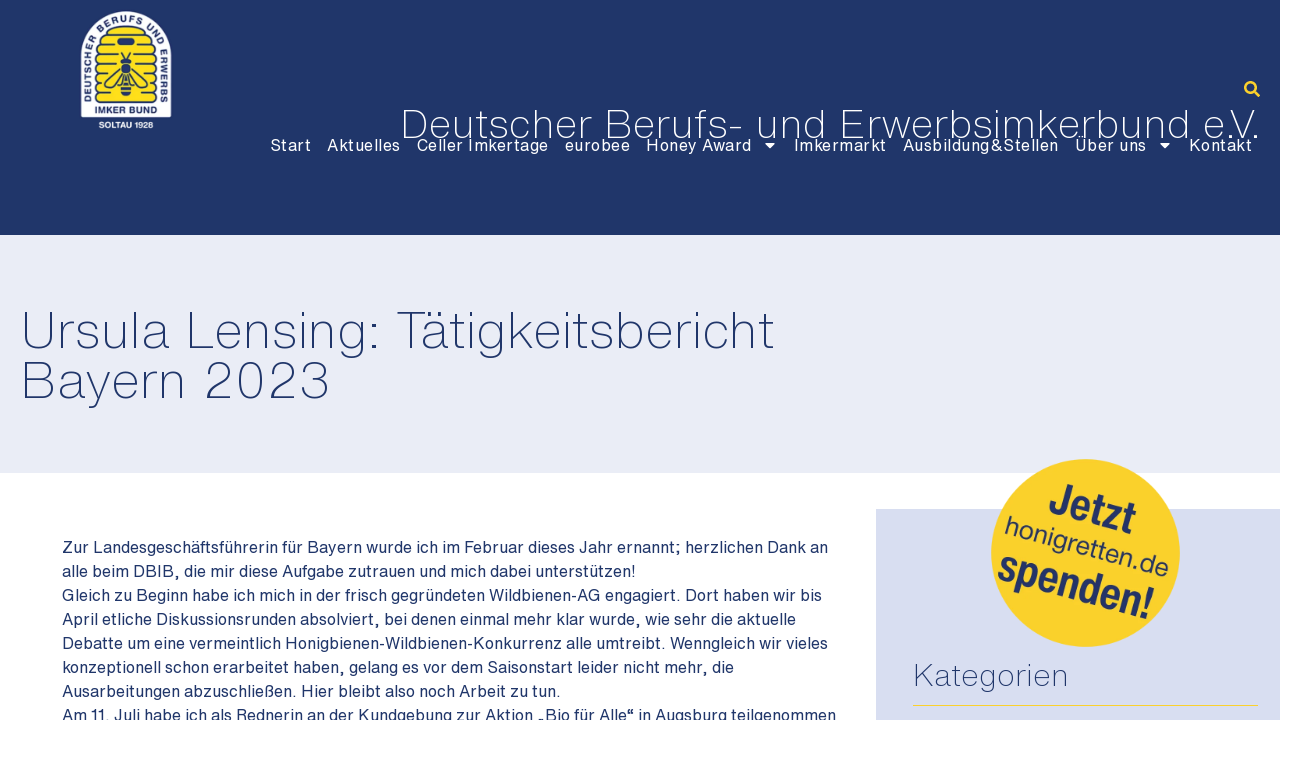

--- FILE ---
content_type: text/html; charset=UTF-8
request_url: https://berufsimker.de/ursula-lensing-taetigkeitsbericht-bayern-2023/
body_size: 19457
content:
<!doctype html>
<html lang="de" prefix="og: https://ogp.me/ns#">
<head><style>img.lazy{min-height:1px}</style><link href="https://berufsimker.de/wp-content/plugins/w3-total-cache/pub/js/lazyload.min.js" as="script">
	<meta charset="UTF-8">
	<meta name="viewport" content="width=device-width, initial-scale=1">
	<link rel="profile" href="https://gmpg.org/xfn/11">
	
<!-- Suchmaschinen-Optimierung durch Rank Math PRO - https://rankmath.com/ -->
<title>Ursula Lensing: Tätigkeitsbericht Bayern 2023 - Deutscher Berufs- und Erwerbsimkerbund e.V.</title>
<meta name="description" content="Zur Landesgeschäftsführerin für Bayern wurde ich im Februar dieses Jahr ernannt; herzlichen Dank an alle beim DBIB, die mir diese Aufgabe zutrauen und mich"/>
<meta name="robots" content="index, follow, max-snippet:-1, max-video-preview:-1, max-image-preview:large"/>
<link rel="canonical" href="https://berufsimker.de/ursula-lensing-taetigkeitsbericht-bayern-2023/" />
<meta property="og:locale" content="de_DE" />
<meta property="og:type" content="article" />
<meta property="og:title" content="Ursula Lensing: Tätigkeitsbericht Bayern 2023 - Deutscher Berufs- und Erwerbsimkerbund e.V." />
<meta property="og:description" content="Zur Landesgeschäftsführerin für Bayern wurde ich im Februar dieses Jahr ernannt; herzlichen Dank an alle beim DBIB, die mir diese Aufgabe zutrauen und mich" />
<meta property="og:url" content="https://berufsimker.de/ursula-lensing-taetigkeitsbericht-bayern-2023/" />
<meta property="og:site_name" content="Momix Vorlage" />
<meta property="article:section" content="Landesgeschäftsführer berichten" />
<meta property="article:published_time" content="2023-11-09T18:50:18+01:00" />
<meta name="twitter:card" content="summary_large_image" />
<meta name="twitter:title" content="Ursula Lensing: Tätigkeitsbericht Bayern 2023 - Deutscher Berufs- und Erwerbsimkerbund e.V." />
<meta name="twitter:description" content="Zur Landesgeschäftsführerin für Bayern wurde ich im Februar dieses Jahr ernannt; herzlichen Dank an alle beim DBIB, die mir diese Aufgabe zutrauen und mich" />
<meta name="twitter:label1" content="Verfasst von" />
<meta name="twitter:data1" content="Monika Koch" />
<meta name="twitter:label2" content="Lesedauer" />
<meta name="twitter:data2" content="1 Minute" />
<script type="application/ld+json" class="rank-math-schema">{"@context":"https://schema.org","@graph":[{"@type":["Person","Organization"],"@id":"https://berufsimker.de/#person","name":"Momix Vorlage","logo":{"@type":"ImageObject","@id":"https://berufsimker.de/#logo","url":"https://berufsimker.de/wp-content/uploads/2025/07/Honigretten_jetzt-spenden-Button-4-150x150.webp","contentUrl":"https://berufsimker.de/wp-content/uploads/2025/07/Honigretten_jetzt-spenden-Button-4-150x150.webp","caption":"Momix Vorlage","inLanguage":"de"},"image":{"@type":"ImageObject","@id":"https://berufsimker.de/#logo","url":"https://berufsimker.de/wp-content/uploads/2025/07/Honigretten_jetzt-spenden-Button-4-150x150.webp","contentUrl":"https://berufsimker.de/wp-content/uploads/2025/07/Honigretten_jetzt-spenden-Button-4-150x150.webp","caption":"Momix Vorlage","inLanguage":"de"}},{"@type":"WebSite","@id":"https://berufsimker.de/#website","url":"https://berufsimker.de","name":"Momix Vorlage","publisher":{"@id":"https://berufsimker.de/#person"},"inLanguage":"de"},{"@type":"WebPage","@id":"https://berufsimker.de/ursula-lensing-taetigkeitsbericht-bayern-2023/#webpage","url":"https://berufsimker.de/ursula-lensing-taetigkeitsbericht-bayern-2023/","name":"Ursula Lensing: T\u00e4tigkeitsbericht Bayern 2023 - Deutscher Berufs- und Erwerbsimkerbund e.V.","datePublished":"2023-11-09T18:50:18+01:00","dateModified":"2023-11-09T18:50:18+01:00","isPartOf":{"@id":"https://berufsimker.de/#website"},"inLanguage":"de"},{"@type":"Person","@id":"https://berufsimker.de/author/9e507f78918b5ccc/","name":"Monika Koch","url":"https://berufsimker.de/author/9e507f78918b5ccc/","image":{"@type":"ImageObject","@id":"https://secure.gravatar.com/avatar/bb0767b4e9a2bca2935c4edada75da3350ff4f7aa08812e53ddc05877496aed8?s=96&amp;d=mm&amp;r=g","url":"https://secure.gravatar.com/avatar/bb0767b4e9a2bca2935c4edada75da3350ff4f7aa08812e53ddc05877496aed8?s=96&amp;d=mm&amp;r=g","caption":"Monika Koch","inLanguage":"de"}},{"@type":"BlogPosting","headline":"Ursula Lensing: T\u00e4tigkeitsbericht Bayern 2023 - Deutscher Berufs- und Erwerbsimkerbund e.V.","datePublished":"2023-11-09T18:50:18+01:00","dateModified":"2023-11-09T18:50:18+01:00","articleSection":"Landesgesch\u00e4ftsf\u00fchrer berichten","author":{"@id":"https://berufsimker.de/author/9e507f78918b5ccc/","name":"Monika Koch"},"publisher":{"@id":"https://berufsimker.de/#person"},"description":"Zur Landesgesch\u00e4ftsf\u00fchrerin f\u00fcr Bayern wurde ich im Februar dieses Jahr ernannt; herzlichen Dank an alle beim DBIB, die mir diese Aufgabe zutrauen und mich","name":"Ursula Lensing: T\u00e4tigkeitsbericht Bayern 2023 - Deutscher Berufs- und Erwerbsimkerbund e.V.","@id":"https://berufsimker.de/ursula-lensing-taetigkeitsbericht-bayern-2023/#richSnippet","isPartOf":{"@id":"https://berufsimker.de/ursula-lensing-taetigkeitsbericht-bayern-2023/#webpage"},"inLanguage":"de","mainEntityOfPage":{"@id":"https://berufsimker.de/ursula-lensing-taetigkeitsbericht-bayern-2023/#webpage"}}]}</script>
<!-- /Rank Math WordPress SEO Plugin -->

<link rel="alternate" type="application/rss+xml" title="Deutscher Berufs- und Erwerbsimkerbund e.V. &raquo; Feed" href="https://berufsimker.de/feed/" />
<link rel="alternate" type="application/rss+xml" title="Deutscher Berufs- und Erwerbsimkerbund e.V. &raquo; Kommentar-Feed" href="https://berufsimker.de/comments/feed/" />
<link rel="alternate" title="oEmbed (JSON)" type="application/json+oembed" href="https://berufsimker.de/wp-json/oembed/1.0/embed?url=https%3A%2F%2Fberufsimker.de%2Fursula-lensing-taetigkeitsbericht-bayern-2023%2F" />
<link rel="alternate" title="oEmbed (XML)" type="text/xml+oembed" href="https://berufsimker.de/wp-json/oembed/1.0/embed?url=https%3A%2F%2Fberufsimker.de%2Fursula-lensing-taetigkeitsbericht-bayern-2023%2F&#038;format=xml" />
<style id='wp-img-auto-sizes-contain-inline-css'>
img:is([sizes=auto i],[sizes^="auto," i]){contain-intrinsic-size:3000px 1500px}
/*# sourceURL=wp-img-auto-sizes-contain-inline-css */
</style>
<link rel='stylesheet' id='wp-block-library-css' href='https://berufsimker.de/wp-includes/css/dist/block-library/style.min.css' media='all' />
<style id='feedzy-rss-feeds-loop-style-inline-css'>
.wp-block-feedzy-rss-feeds-loop{display:grid;gap:24px;grid-template-columns:repeat(1,1fr)}@media(min-width:782px){.wp-block-feedzy-rss-feeds-loop.feedzy-loop-columns-2,.wp-block-feedzy-rss-feeds-loop.feedzy-loop-columns-3,.wp-block-feedzy-rss-feeds-loop.feedzy-loop-columns-4,.wp-block-feedzy-rss-feeds-loop.feedzy-loop-columns-5{grid-template-columns:repeat(2,1fr)}}@media(min-width:960px){.wp-block-feedzy-rss-feeds-loop.feedzy-loop-columns-2{grid-template-columns:repeat(2,1fr)}.wp-block-feedzy-rss-feeds-loop.feedzy-loop-columns-3{grid-template-columns:repeat(3,1fr)}.wp-block-feedzy-rss-feeds-loop.feedzy-loop-columns-4{grid-template-columns:repeat(4,1fr)}.wp-block-feedzy-rss-feeds-loop.feedzy-loop-columns-5{grid-template-columns:repeat(5,1fr)}}.wp-block-feedzy-rss-feeds-loop .wp-block-image.is-style-rounded img{border-radius:9999px}.wp-block-feedzy-rss-feeds-loop .wp-block-image:has(:is(img:not([src]),img[src=""])){display:none}

/*# sourceURL=https://berufsimker.de/wp-content/plugins/feedzy-rss-feeds/build/loop/style-index.css */
</style>
<style id='global-styles-inline-css'>
:root{--wp--preset--aspect-ratio--square: 1;--wp--preset--aspect-ratio--4-3: 4/3;--wp--preset--aspect-ratio--3-4: 3/4;--wp--preset--aspect-ratio--3-2: 3/2;--wp--preset--aspect-ratio--2-3: 2/3;--wp--preset--aspect-ratio--16-9: 16/9;--wp--preset--aspect-ratio--9-16: 9/16;--wp--preset--color--black: #000000;--wp--preset--color--cyan-bluish-gray: #abb8c3;--wp--preset--color--white: #ffffff;--wp--preset--color--pale-pink: #f78da7;--wp--preset--color--vivid-red: #cf2e2e;--wp--preset--color--luminous-vivid-orange: #ff6900;--wp--preset--color--luminous-vivid-amber: #fcb900;--wp--preset--color--light-green-cyan: #7bdcb5;--wp--preset--color--vivid-green-cyan: #00d084;--wp--preset--color--pale-cyan-blue: #8ed1fc;--wp--preset--color--vivid-cyan-blue: #0693e3;--wp--preset--color--vivid-purple: #9b51e0;--wp--preset--gradient--vivid-cyan-blue-to-vivid-purple: linear-gradient(135deg,rgb(6,147,227) 0%,rgb(155,81,224) 100%);--wp--preset--gradient--light-green-cyan-to-vivid-green-cyan: linear-gradient(135deg,rgb(122,220,180) 0%,rgb(0,208,130) 100%);--wp--preset--gradient--luminous-vivid-amber-to-luminous-vivid-orange: linear-gradient(135deg,rgb(252,185,0) 0%,rgb(255,105,0) 100%);--wp--preset--gradient--luminous-vivid-orange-to-vivid-red: linear-gradient(135deg,rgb(255,105,0) 0%,rgb(207,46,46) 100%);--wp--preset--gradient--very-light-gray-to-cyan-bluish-gray: linear-gradient(135deg,rgb(238,238,238) 0%,rgb(169,184,195) 100%);--wp--preset--gradient--cool-to-warm-spectrum: linear-gradient(135deg,rgb(74,234,220) 0%,rgb(151,120,209) 20%,rgb(207,42,186) 40%,rgb(238,44,130) 60%,rgb(251,105,98) 80%,rgb(254,248,76) 100%);--wp--preset--gradient--blush-light-purple: linear-gradient(135deg,rgb(255,206,236) 0%,rgb(152,150,240) 100%);--wp--preset--gradient--blush-bordeaux: linear-gradient(135deg,rgb(254,205,165) 0%,rgb(254,45,45) 50%,rgb(107,0,62) 100%);--wp--preset--gradient--luminous-dusk: linear-gradient(135deg,rgb(255,203,112) 0%,rgb(199,81,192) 50%,rgb(65,88,208) 100%);--wp--preset--gradient--pale-ocean: linear-gradient(135deg,rgb(255,245,203) 0%,rgb(182,227,212) 50%,rgb(51,167,181) 100%);--wp--preset--gradient--electric-grass: linear-gradient(135deg,rgb(202,248,128) 0%,rgb(113,206,126) 100%);--wp--preset--gradient--midnight: linear-gradient(135deg,rgb(2,3,129) 0%,rgb(40,116,252) 100%);--wp--preset--font-size--small: 13px;--wp--preset--font-size--medium: 20px;--wp--preset--font-size--large: 36px;--wp--preset--font-size--x-large: 42px;--wp--preset--spacing--20: 0.44rem;--wp--preset--spacing--30: 0.67rem;--wp--preset--spacing--40: 1rem;--wp--preset--spacing--50: 1.5rem;--wp--preset--spacing--60: 2.25rem;--wp--preset--spacing--70: 3.38rem;--wp--preset--spacing--80: 5.06rem;--wp--preset--shadow--natural: 6px 6px 9px rgba(0, 0, 0, 0.2);--wp--preset--shadow--deep: 12px 12px 50px rgba(0, 0, 0, 0.4);--wp--preset--shadow--sharp: 6px 6px 0px rgba(0, 0, 0, 0.2);--wp--preset--shadow--outlined: 6px 6px 0px -3px rgb(255, 255, 255), 6px 6px rgb(0, 0, 0);--wp--preset--shadow--crisp: 6px 6px 0px rgb(0, 0, 0);}:root { --wp--style--global--content-size: 800px;--wp--style--global--wide-size: 1200px; }:where(body) { margin: 0; }.wp-site-blocks > .alignleft { float: left; margin-right: 2em; }.wp-site-blocks > .alignright { float: right; margin-left: 2em; }.wp-site-blocks > .aligncenter { justify-content: center; margin-left: auto; margin-right: auto; }:where(.wp-site-blocks) > * { margin-block-start: 24px; margin-block-end: 0; }:where(.wp-site-blocks) > :first-child { margin-block-start: 0; }:where(.wp-site-blocks) > :last-child { margin-block-end: 0; }:root { --wp--style--block-gap: 24px; }:root :where(.is-layout-flow) > :first-child{margin-block-start: 0;}:root :where(.is-layout-flow) > :last-child{margin-block-end: 0;}:root :where(.is-layout-flow) > *{margin-block-start: 24px;margin-block-end: 0;}:root :where(.is-layout-constrained) > :first-child{margin-block-start: 0;}:root :where(.is-layout-constrained) > :last-child{margin-block-end: 0;}:root :where(.is-layout-constrained) > *{margin-block-start: 24px;margin-block-end: 0;}:root :where(.is-layout-flex){gap: 24px;}:root :where(.is-layout-grid){gap: 24px;}.is-layout-flow > .alignleft{float: left;margin-inline-start: 0;margin-inline-end: 2em;}.is-layout-flow > .alignright{float: right;margin-inline-start: 2em;margin-inline-end: 0;}.is-layout-flow > .aligncenter{margin-left: auto !important;margin-right: auto !important;}.is-layout-constrained > .alignleft{float: left;margin-inline-start: 0;margin-inline-end: 2em;}.is-layout-constrained > .alignright{float: right;margin-inline-start: 2em;margin-inline-end: 0;}.is-layout-constrained > .aligncenter{margin-left: auto !important;margin-right: auto !important;}.is-layout-constrained > :where(:not(.alignleft):not(.alignright):not(.alignfull)){max-width: var(--wp--style--global--content-size);margin-left: auto !important;margin-right: auto !important;}.is-layout-constrained > .alignwide{max-width: var(--wp--style--global--wide-size);}body .is-layout-flex{display: flex;}.is-layout-flex{flex-wrap: wrap;align-items: center;}.is-layout-flex > :is(*, div){margin: 0;}body .is-layout-grid{display: grid;}.is-layout-grid > :is(*, div){margin: 0;}body{padding-top: 0px;padding-right: 0px;padding-bottom: 0px;padding-left: 0px;}a:where(:not(.wp-element-button)){text-decoration: underline;}:root :where(.wp-element-button, .wp-block-button__link){background-color: #32373c;border-width: 0;color: #fff;font-family: inherit;font-size: inherit;font-style: inherit;font-weight: inherit;letter-spacing: inherit;line-height: inherit;padding-top: calc(0.667em + 2px);padding-right: calc(1.333em + 2px);padding-bottom: calc(0.667em + 2px);padding-left: calc(1.333em + 2px);text-decoration: none;text-transform: inherit;}.has-black-color{color: var(--wp--preset--color--black) !important;}.has-cyan-bluish-gray-color{color: var(--wp--preset--color--cyan-bluish-gray) !important;}.has-white-color{color: var(--wp--preset--color--white) !important;}.has-pale-pink-color{color: var(--wp--preset--color--pale-pink) !important;}.has-vivid-red-color{color: var(--wp--preset--color--vivid-red) !important;}.has-luminous-vivid-orange-color{color: var(--wp--preset--color--luminous-vivid-orange) !important;}.has-luminous-vivid-amber-color{color: var(--wp--preset--color--luminous-vivid-amber) !important;}.has-light-green-cyan-color{color: var(--wp--preset--color--light-green-cyan) !important;}.has-vivid-green-cyan-color{color: var(--wp--preset--color--vivid-green-cyan) !important;}.has-pale-cyan-blue-color{color: var(--wp--preset--color--pale-cyan-blue) !important;}.has-vivid-cyan-blue-color{color: var(--wp--preset--color--vivid-cyan-blue) !important;}.has-vivid-purple-color{color: var(--wp--preset--color--vivid-purple) !important;}.has-black-background-color{background-color: var(--wp--preset--color--black) !important;}.has-cyan-bluish-gray-background-color{background-color: var(--wp--preset--color--cyan-bluish-gray) !important;}.has-white-background-color{background-color: var(--wp--preset--color--white) !important;}.has-pale-pink-background-color{background-color: var(--wp--preset--color--pale-pink) !important;}.has-vivid-red-background-color{background-color: var(--wp--preset--color--vivid-red) !important;}.has-luminous-vivid-orange-background-color{background-color: var(--wp--preset--color--luminous-vivid-orange) !important;}.has-luminous-vivid-amber-background-color{background-color: var(--wp--preset--color--luminous-vivid-amber) !important;}.has-light-green-cyan-background-color{background-color: var(--wp--preset--color--light-green-cyan) !important;}.has-vivid-green-cyan-background-color{background-color: var(--wp--preset--color--vivid-green-cyan) !important;}.has-pale-cyan-blue-background-color{background-color: var(--wp--preset--color--pale-cyan-blue) !important;}.has-vivid-cyan-blue-background-color{background-color: var(--wp--preset--color--vivid-cyan-blue) !important;}.has-vivid-purple-background-color{background-color: var(--wp--preset--color--vivid-purple) !important;}.has-black-border-color{border-color: var(--wp--preset--color--black) !important;}.has-cyan-bluish-gray-border-color{border-color: var(--wp--preset--color--cyan-bluish-gray) !important;}.has-white-border-color{border-color: var(--wp--preset--color--white) !important;}.has-pale-pink-border-color{border-color: var(--wp--preset--color--pale-pink) !important;}.has-vivid-red-border-color{border-color: var(--wp--preset--color--vivid-red) !important;}.has-luminous-vivid-orange-border-color{border-color: var(--wp--preset--color--luminous-vivid-orange) !important;}.has-luminous-vivid-amber-border-color{border-color: var(--wp--preset--color--luminous-vivid-amber) !important;}.has-light-green-cyan-border-color{border-color: var(--wp--preset--color--light-green-cyan) !important;}.has-vivid-green-cyan-border-color{border-color: var(--wp--preset--color--vivid-green-cyan) !important;}.has-pale-cyan-blue-border-color{border-color: var(--wp--preset--color--pale-cyan-blue) !important;}.has-vivid-cyan-blue-border-color{border-color: var(--wp--preset--color--vivid-cyan-blue) !important;}.has-vivid-purple-border-color{border-color: var(--wp--preset--color--vivid-purple) !important;}.has-vivid-cyan-blue-to-vivid-purple-gradient-background{background: var(--wp--preset--gradient--vivid-cyan-blue-to-vivid-purple) !important;}.has-light-green-cyan-to-vivid-green-cyan-gradient-background{background: var(--wp--preset--gradient--light-green-cyan-to-vivid-green-cyan) !important;}.has-luminous-vivid-amber-to-luminous-vivid-orange-gradient-background{background: var(--wp--preset--gradient--luminous-vivid-amber-to-luminous-vivid-orange) !important;}.has-luminous-vivid-orange-to-vivid-red-gradient-background{background: var(--wp--preset--gradient--luminous-vivid-orange-to-vivid-red) !important;}.has-very-light-gray-to-cyan-bluish-gray-gradient-background{background: var(--wp--preset--gradient--very-light-gray-to-cyan-bluish-gray) !important;}.has-cool-to-warm-spectrum-gradient-background{background: var(--wp--preset--gradient--cool-to-warm-spectrum) !important;}.has-blush-light-purple-gradient-background{background: var(--wp--preset--gradient--blush-light-purple) !important;}.has-blush-bordeaux-gradient-background{background: var(--wp--preset--gradient--blush-bordeaux) !important;}.has-luminous-dusk-gradient-background{background: var(--wp--preset--gradient--luminous-dusk) !important;}.has-pale-ocean-gradient-background{background: var(--wp--preset--gradient--pale-ocean) !important;}.has-electric-grass-gradient-background{background: var(--wp--preset--gradient--electric-grass) !important;}.has-midnight-gradient-background{background: var(--wp--preset--gradient--midnight) !important;}.has-small-font-size{font-size: var(--wp--preset--font-size--small) !important;}.has-medium-font-size{font-size: var(--wp--preset--font-size--medium) !important;}.has-large-font-size{font-size: var(--wp--preset--font-size--large) !important;}.has-x-large-font-size{font-size: var(--wp--preset--font-size--x-large) !important;}
:root :where(.wp-block-pullquote){font-size: 1.5em;line-height: 1.6;}
/*# sourceURL=global-styles-inline-css */
</style>
<link rel='stylesheet' id='wpa-css-css' href='https://berufsimker.de/wp-content/plugins/honeypot/includes/css/wpa.css' media='all' />
<link rel='stylesheet' id='hello-elementor-theme-style-css' href='https://berufsimker.de/wp-content/themes/hello-elementor/assets/css/theme.css' media='all' />
<link rel='stylesheet' id='hello-elementor-child-style-css' href='https://berufsimker.de/wp-content/themes/hello-theme-child/style.css' media='all' />
<link rel='stylesheet' id='hello-elementor-css' href='https://berufsimker.de/wp-content/themes/hello-elementor/assets/css/reset.css' media='all' />
<link rel='stylesheet' id='hello-elementor-header-footer-css' href='https://berufsimker.de/wp-content/themes/hello-elementor/assets/css/header-footer.css' media='all' />
<link rel='stylesheet' id='jet-fb-option-field-select-css' href='https://berufsimker.de/wp-content/plugins/jetformbuilder/modules/option-field/assets/build/select.css' media='all' />
<link rel='stylesheet' id='jet-fb-option-field-checkbox-css' href='https://berufsimker.de/wp-content/plugins/jetformbuilder/modules/option-field/assets/build/checkbox.css' media='all' />
<link rel='stylesheet' id='jet-fb-option-field-radio-css' href='https://berufsimker.de/wp-content/plugins/jetformbuilder/modules/option-field/assets/build/radio.css' media='all' />
<link rel='stylesheet' id='jet-fb-advanced-choices-css' href='https://berufsimker.de/wp-content/plugins/jetformbuilder/modules/advanced-choices/assets/build/main.css' media='all' />
<link rel='stylesheet' id='jet-fb-wysiwyg-css' href='https://berufsimker.de/wp-content/plugins/jetformbuilder/modules/wysiwyg/assets/build/wysiwyg.css' media='all' />
<link rel='stylesheet' id='jet-fb-switcher-css' href='https://berufsimker.de/wp-content/plugins/jetformbuilder/modules/switcher/assets/build/switcher.css' media='all' />
<link rel='stylesheet' id='dflip-style-css' href='https://berufsimker.de/wp-content/plugins/3d-flipbook-dflip-lite/assets/css/dflip.min.css' media='all' />
<link rel='stylesheet' id='elementor-frontend-css' href='https://berufsimker.de/wp-content/plugins/elementor/assets/css/frontend.min.css' media='all' />
<link rel='stylesheet' id='widget-image-css' href='https://berufsimker.de/wp-content/plugins/elementor/assets/css/widget-image.min.css' media='all' />
<link rel='stylesheet' id='ep-font-css' href='https://berufsimker.de/wp-content/plugins/bdthemes-element-pack/assets/css/ep-font.css' media='all' />
<link rel='stylesheet' id='bdt-uikit-css' href='https://berufsimker.de/wp-content/plugins/bdthemes-element-pack/assets/css/bdt-uikit.css' media='all' />
<link rel='stylesheet' id='ep-helper-css' href='https://berufsimker.de/wp-content/plugins/bdthemes-element-pack/assets/css/ep-helper.css' media='all' />
<link rel='stylesheet' id='ep-search-css' href='https://berufsimker.de/wp-content/plugins/bdthemes-element-pack/assets/css/ep-search.css' media='all' />
<link rel='stylesheet' id='widget-heading-css' href='https://berufsimker.de/wp-content/plugins/elementor/assets/css/widget-heading.min.css' media='all' />
<link rel='stylesheet' id='widget-nav-menu-css' href='https://berufsimker.de/wp-content/plugins/elementor-pro/assets/css/widget-nav-menu.min.css' media='all' />
<link rel='stylesheet' id='e-sticky-css' href='https://berufsimker.de/wp-content/plugins/elementor-pro/assets/css/modules/sticky.min.css' media='all' />
<link rel='stylesheet' id='widget-icon-list-css' href='https://berufsimker.de/wp-content/plugins/elementor/assets/css/widget-icon-list.min.css' media='all' />
<link rel='stylesheet' id='widget-social-icons-css' href='https://berufsimker.de/wp-content/plugins/elementor/assets/css/widget-social-icons.min.css' media='all' />
<link rel='stylesheet' id='e-apple-webkit-css' href='https://berufsimker.de/wp-content/plugins/elementor/assets/css/conditionals/apple-webkit.min.css' media='all' />
<link rel='stylesheet' id='widget-post-navigation-css' href='https://berufsimker.de/wp-content/plugins/elementor-pro/assets/css/widget-post-navigation.min.css' media='all' />
<link rel='stylesheet' id='e-animation-fadeInUp-css' href='https://berufsimker.de/wp-content/plugins/elementor/assets/lib/animations/styles/fadeInUp.min.css' media='all' />
<link rel='stylesheet' id='widget-divider-css' href='https://berufsimker.de/wp-content/plugins/elementor/assets/css/widget-divider.min.css' media='all' />
<link rel='stylesheet' id='ep-post-list-css' href='https://berufsimker.de/wp-content/plugins/bdthemes-element-pack/assets/css/ep-post-list.css' media='all' />
<link rel='stylesheet' id='feedzy-rss-feeds-elementor-css' href='https://berufsimker.de/wp-content/plugins/feedzy-rss-feeds/css/feedzy-rss-feeds.css' media='all' />
<link rel='stylesheet' id='elementor-post-15-css' href='https://berufsimker.de/wp-content/uploads/elementor/css/post-15.css' media='all' />
<link rel='stylesheet' id='font-awesome-5-all-css' href='https://berufsimker.de/wp-content/plugins/elementor/assets/lib/font-awesome/css/all.min.css' media='all' />
<link rel='stylesheet' id='font-awesome-4-shim-css' href='https://berufsimker.de/wp-content/plugins/elementor/assets/lib/font-awesome/css/v4-shims.min.css' media='all' />
<link rel='stylesheet' id='jet-form-builder-advanced-media-elementor-frontend-css' href='https://berufsimker.de/wp-content/plugins/jet-form-builder-drag-and-drop-file-upload/assets/dist/advanced-media-field.css' media='all' />
<link rel='stylesheet' id='elementor-post-8328-css' href='https://berufsimker.de/wp-content/uploads/elementor/css/post-8328.css' media='all' />
<link rel='stylesheet' id='elementor-post-8388-css' href='https://berufsimker.de/wp-content/uploads/elementor/css/post-8388.css' media='all' />
<link rel='stylesheet' id='elementor-post-8612-css' href='https://berufsimker.de/wp-content/uploads/elementor/css/post-8612.css' media='all' />
<style id='hide_field_class_style-inline-css'>
.cfef-hidden, .cfef-hidden-step-field {
			display: none !important;
	}
/*# sourceURL=hide_field_class_style-inline-css */
</style>
<script src="https://berufsimker.de/wp-includes/js/jquery/jquery.min.js" id="jquery-core-js"></script>
<script src="https://berufsimker.de/wp-content/plugins/elementor/assets/lib/font-awesome/js/v4-shims.min.js" id="font-awesome-4-shim-js"></script>
<link rel="https://api.w.org/" href="https://berufsimker.de/wp-json/" /><link rel="alternate" title="JSON" type="application/json" href="https://berufsimker.de/wp-json/wp/v2/posts/5870" /><link rel='shortlink' href='https://berufsimker.de/?p=5870' />
<style type="text/css">
.feedzy-rss-link-icon:after {
	content: url("https://berufsimker.de/wp-content/plugins/feedzy-rss-feeds/img/external-link.png");
	margin-left: 3px;
}
</style>
		<meta name="generator" content="Elementor 3.34.1; features: e_font_icon_svg, additional_custom_breakpoints; settings: css_print_method-external, google_font-enabled, font_display-auto">
<script>
document.addEventListener('DOMContentLoaded', function() {
  var header = document.querySelector('.sticky-header');
  var headerHeight = header.offsetHeight;
 
  window.addEventListener('scroll', function() {
    if (window.scrollY > headerHeight) {
      header.classList.add('shrink');
    } else {
      header.classList.remove('shrink');
    }
  });
});
</script>
			<style>
				.e-con.e-parent:nth-of-type(n+4):not(.e-lazyloaded):not(.e-no-lazyload),
				.e-con.e-parent:nth-of-type(n+4):not(.e-lazyloaded):not(.e-no-lazyload) * {
					background-image: none !important;
				}
				@media screen and (max-height: 1024px) {
					.e-con.e-parent:nth-of-type(n+3):not(.e-lazyloaded):not(.e-no-lazyload),
					.e-con.e-parent:nth-of-type(n+3):not(.e-lazyloaded):not(.e-no-lazyload) * {
						background-image: none !important;
					}
				}
				@media screen and (max-height: 640px) {
					.e-con.e-parent:nth-of-type(n+2):not(.e-lazyloaded):not(.e-no-lazyload),
					.e-con.e-parent:nth-of-type(n+2):not(.e-lazyloaded):not(.e-no-lazyload) * {
						background-image: none !important;
					}
				}
			</style>
			<link rel="icon" href="https://berufsimker.de/wp-content/uploads/2025/05/EPBA-2-150x150.webp" sizes="32x32" />
<link rel="icon" href="https://berufsimker.de/wp-content/uploads/2025/05/EPBA-2-300x300.webp" sizes="192x192" />
<link rel="apple-touch-icon" href="https://berufsimker.de/wp-content/uploads/2025/05/EPBA-2-300x300.webp" />
<meta name="msapplication-TileImage" content="https://berufsimker.de/wp-content/uploads/2025/05/EPBA-2-300x300.webp" />
		<style id="wp-custom-css">
			.jet-form-builder__fields-group {
  flex-direction: row !important;
}

		</style>
		</head>
<body class="wp-singular post-template-default single single-post postid-5870 single-format-standard wp-custom-logo wp-embed-responsive wp-theme-hello-elementor wp-child-theme-hello-theme-child hello-elementor-default elementor-default elementor-kit-15 elementor-page-8612">


<a class="skip-link screen-reader-text" href="#content">Zum Inhalt springen</a>

		<header data-elementor-type="header" data-elementor-id="8328" class="elementor elementor-8328 elementor-location-header" data-elementor-settings="{&quot;element_pack_global_tooltip_width&quot;:{&quot;unit&quot;:&quot;px&quot;,&quot;size&quot;:&quot;&quot;,&quot;sizes&quot;:[]},&quot;element_pack_global_tooltip_width_tablet&quot;:{&quot;unit&quot;:&quot;px&quot;,&quot;size&quot;:&quot;&quot;,&quot;sizes&quot;:[]},&quot;element_pack_global_tooltip_width_mobile&quot;:{&quot;unit&quot;:&quot;px&quot;,&quot;size&quot;:&quot;&quot;,&quot;sizes&quot;:[]},&quot;element_pack_global_tooltip_padding&quot;:{&quot;unit&quot;:&quot;px&quot;,&quot;top&quot;:&quot;&quot;,&quot;right&quot;:&quot;&quot;,&quot;bottom&quot;:&quot;&quot;,&quot;left&quot;:&quot;&quot;,&quot;isLinked&quot;:true},&quot;element_pack_global_tooltip_padding_tablet&quot;:{&quot;unit&quot;:&quot;px&quot;,&quot;top&quot;:&quot;&quot;,&quot;right&quot;:&quot;&quot;,&quot;bottom&quot;:&quot;&quot;,&quot;left&quot;:&quot;&quot;,&quot;isLinked&quot;:true},&quot;element_pack_global_tooltip_padding_mobile&quot;:{&quot;unit&quot;:&quot;px&quot;,&quot;top&quot;:&quot;&quot;,&quot;right&quot;:&quot;&quot;,&quot;bottom&quot;:&quot;&quot;,&quot;left&quot;:&quot;&quot;,&quot;isLinked&quot;:true},&quot;element_pack_global_tooltip_border_radius&quot;:{&quot;unit&quot;:&quot;px&quot;,&quot;top&quot;:&quot;&quot;,&quot;right&quot;:&quot;&quot;,&quot;bottom&quot;:&quot;&quot;,&quot;left&quot;:&quot;&quot;,&quot;isLinked&quot;:true},&quot;element_pack_global_tooltip_border_radius_tablet&quot;:{&quot;unit&quot;:&quot;px&quot;,&quot;top&quot;:&quot;&quot;,&quot;right&quot;:&quot;&quot;,&quot;bottom&quot;:&quot;&quot;,&quot;left&quot;:&quot;&quot;,&quot;isLinked&quot;:true},&quot;element_pack_global_tooltip_border_radius_mobile&quot;:{&quot;unit&quot;:&quot;px&quot;,&quot;top&quot;:&quot;&quot;,&quot;right&quot;:&quot;&quot;,&quot;bottom&quot;:&quot;&quot;,&quot;left&quot;:&quot;&quot;,&quot;isLinked&quot;:true}}" data-elementor-post-type="elementor_library">
			<div class="elementor-element elementor-element-bc4abec e-con-full sticky-header e-flex e-con e-parent" data-id="bc4abec" data-element_type="container" data-settings="{&quot;background_background&quot;:&quot;classic&quot;,&quot;sticky&quot;:&quot;top&quot;,&quot;sticky_on&quot;:[&quot;desktop&quot;,&quot;tablet&quot;,&quot;mobile&quot;],&quot;sticky_offset&quot;:0,&quot;sticky_effects_offset&quot;:0,&quot;sticky_anchor_link_offset&quot;:0}">
		<div class="elementor-element elementor-element-d28ddec e-con-full e-flex e-con e-child" data-id="d28ddec" data-element_type="container">
				<div class="elementor-element elementor-element-ed9361f logo elementor-widget elementor-widget-theme-site-logo elementor-widget-image" data-id="ed9361f" data-element_type="widget" data-widget_type="theme-site-logo.default">
				<div class="elementor-widget-container">
											<a href="https://berufsimker.de">
			<img fetchpriority="high" width="300" height="300" src="data:image/svg+xml,%3Csvg%20xmlns='http://www.w3.org/2000/svg'%20viewBox='0%200%20300%20300'%3E%3C/svg%3E" data-src="https://berufsimker.de/wp-content/uploads/2025/07/Honigretten_jetzt-spenden-Button-4-300x300.webp" class="attachment-medium size-medium wp-image-10644 lazy" alt="" data-srcset="https://berufsimker.de/wp-content/uploads/2025/07/Honigretten_jetzt-spenden-Button-4-300x300.webp 300w, https://berufsimker.de/wp-content/uploads/2025/07/Honigretten_jetzt-spenden-Button-4-150x150.webp 150w, https://berufsimker.de/wp-content/uploads/2025/07/Honigretten_jetzt-spenden-Button-4.webp 500w" data-sizes="(max-width: 300px) 100vw, 300px" />				</a>
											</div>
				</div>
				</div>
		<div class="elementor-element elementor-element-9b06c73 e-flex e-con-boxed e-con e-child" data-id="9b06c73" data-element_type="container">
					<div class="e-con-inner">
				<div class="elementor-element elementor-element-91b69a5 elementor-search-form-skin-dropdown elementor-widget elementor-widget-bdt-search" data-id="91b69a5" data-element_type="widget" data-widget_type="bdt-search.default">
				<div class="elementor-widget-container">
							<div class="bdt-search-container">
						
		<a class="bdt-search-toggle" aria-label="search-button" title="search-button" href="#">

			<svg aria-hidden="true" class="fa-fw e-font-icon-svg e-fas-search" viewBox="0 0 512 512" xmlns="http://www.w3.org/2000/svg"><path d="M505 442.7L405.3 343c-4.5-4.5-10.6-7-17-7H372c27.6-35.3 44-79.7 44-128C416 93.1 322.9 0 208 0S0 93.1 0 208s93.1 208 208 208c48.3 0 92.7-16.4 128-44v16.3c0 6.4 2.5 12.5 7 17l99.7 99.7c9.4 9.4 24.6 9.4 33.9 0l28.3-28.3c9.4-9.4 9.4-24.6.1-34zM208 336c-70.7 0-128-57.2-128-128 0-70.7 57.2-128 128-128 70.7 0 128 57.2 128 128 0 70.7-57.2 128-128 128z"></path></svg>
		</a>

			<div bdt-drop="{&quot;mode&quot;:&quot;click&quot;,&quot;pos&quot;:&quot;bottom-left&quot;,&quot;flip&quot;:&quot;x&quot;}" class="bdt-navbar-dropdown">

				<div class="bdt-grid-small bdt-flex-middle" data-bdt-grid>
					<div class="bdt-width-expand">
						<form class="bdt-search bdt-search-navbar bdt-width-1-1" role="search" method="get" action="https://berufsimker.de/">
							<div class="bdt-position-relative">
																									<input name="post_type" id="post_type" type="hidden" value="page">
																<input placeholder="Search..." class="bdt-search-input bdt-padding-small" type="search" name="s" title="Search" value="" autofocus>
							</div>
						</form>
					</div>
					<div class="bdt-width-auto">
						<a class="bdt-navbar-dropdown-close" href="javascript:void(0)" bdt-close></a>
					</div>
				</div>

			</div>

				</div>
						</div>
				</div>
				<div class="elementor-element elementor-element-fdbda16 elementor-widget elementor-widget-heading" data-id="fdbda16" data-element_type="widget" data-widget_type="heading.default">
				<div class="elementor-widget-container">
					<h3 class="elementor-heading-title elementor-size-default">Deutscher Berufs- und Erwerbsimkerbund e.V. </h3>				</div>
				</div>
				<div class="elementor-element elementor-element-ec7b02d elementor-nav-menu__align-center elementor-nav-menu--dropdown-tablet elementor-nav-menu__text-align-aside elementor-nav-menu--toggle elementor-nav-menu--burger elementor-widget elementor-widget-nav-menu" data-id="ec7b02d" data-element_type="widget" data-settings="{&quot;layout&quot;:&quot;horizontal&quot;,&quot;submenu_icon&quot;:{&quot;value&quot;:&quot;&lt;svg aria-hidden=\&quot;true\&quot; class=\&quot;e-font-icon-svg e-fas-caret-down\&quot; viewBox=\&quot;0 0 320 512\&quot; xmlns=\&quot;http:\/\/www.w3.org\/2000\/svg\&quot;&gt;&lt;path d=\&quot;M31.3 192h257.3c17.8 0 26.7 21.5 14.1 34.1L174.1 354.8c-7.8 7.8-20.5 7.8-28.3 0L17.2 226.1C4.6 213.5 13.5 192 31.3 192z\&quot;&gt;&lt;\/path&gt;&lt;\/svg&gt;&quot;,&quot;library&quot;:&quot;fa-solid&quot;},&quot;toggle&quot;:&quot;burger&quot;}" data-widget_type="nav-menu.default">
				<div class="elementor-widget-container">
								<nav aria-label="Menü" class="elementor-nav-menu--main elementor-nav-menu__container elementor-nav-menu--layout-horizontal e--pointer-underline e--animation-fade">
				<ul id="menu-1-ec7b02d" class="elementor-nav-menu"><li class="menu-item menu-item-type-post_type menu-item-object-page menu-item-home menu-item-8342"><a href="https://berufsimker.de/" class="elementor-item">Start</a></li>
<li class="menu-item menu-item-type-post_type menu-item-object-page menu-item-8341"><a href="https://berufsimker.de/news/" class="elementor-item">Aktuelles</a></li>
<li class="menu-item menu-item-type-post_type menu-item-object-page menu-item-8337"><a href="https://berufsimker.de/celler-imkertage/" class="elementor-item">Celler Imkertage</a></li>
<li class="menu-item menu-item-type-post_type menu-item-object-page menu-item-8338"><a href="https://berufsimker.de/eurobee/" class="elementor-item">eurobee</a></li>
<li class="menu-item menu-item-type-post_type menu-item-object-page menu-item-has-children menu-item-8445"><a href="https://berufsimker.de/eurobee-honey-award/" class="elementor-item">Honey Award</a>
<ul class="sub-menu elementor-nav-menu--dropdown">
	<li class="menu-item menu-item-type-post_type menu-item-object-page menu-item-11453"><a href="https://berufsimker.de/eurobee-honey-award/jurorenausbildung/" class="elementor-sub-item">Jurorenausbildung</a></li>
	<li class="menu-item menu-item-type-post_type menu-item-object-page menu-item-12911"><a href="https://berufsimker.de/preistraeger-honeyaward/" class="elementor-sub-item">Preisträger Honey Award</a></li>
</ul>
</li>
<li class="menu-item menu-item-type-post_type menu-item-object-page menu-item-8339"><a href="https://berufsimker.de/imkermarkt/" class="elementor-item">Imkermarkt</a></li>
<li class="menu-item menu-item-type-post_type menu-item-object-page menu-item-8568"><a href="https://berufsimker.de/ausbildung-und-stellen/" class="elementor-item">Ausbildung&#038;Stellen</a></li>
<li class="menu-item menu-item-type-post_type menu-item-object-page menu-item-has-children menu-item-8343"><a href="https://berufsimker.de/ueber-den-verband/" class="elementor-item">Über uns</a>
<ul class="sub-menu elementor-nav-menu--dropdown">
	<li class="menu-item menu-item-type-custom menu-item-object-custom menu-item-10013"><a href="https://berufsimker.de/ueber-den-verband/" class="elementor-sub-item">Über den Verband</a></li>
	<li class="menu-item menu-item-type-post_type menu-item-object-page menu-item-8483"><a href="https://berufsimker.de/vorstand-und-landesgeschaeftsfuehrer/" class="elementor-sub-item">Vorstand</a></li>
	<li class="menu-item menu-item-type-post_type menu-item-object-page menu-item-10012"><a href="https://berufsimker.de/landesgeschaeftsfuehrer/" class="elementor-sub-item">Landesgeschäftsführer</a></li>
	<li class="menu-item menu-item-type-post_type menu-item-object-page menu-item-8478"><a href="https://berufsimker.de/mitglied-werden/" class="elementor-sub-item">Mitglied werden</a></li>
	<li class="menu-item menu-item-type-post_type menu-item-object-page menu-item-12734"><a href="https://berufsimker.de/jahresbericht/" class="elementor-sub-item">Jahresbericht</a></li>
	<li class="menu-item menu-item-type-post_type menu-item-object-page menu-item-8482"><a href="https://berufsimker.de/beratung-zu-fachthemen/" class="elementor-sub-item">Fachberatung</a></li>
	<li class="menu-item menu-item-type-post_type menu-item-object-page menu-item-8480"><a href="https://berufsimker.de/fortbildung-vortraege/" class="elementor-sub-item">Fortbildung&#038;Austausch</a></li>
	<li class="menu-item menu-item-type-post_type menu-item-object-page menu-item-10101"><a href="https://berufsimker.de/marke/" class="elementor-sub-item">Markennutzung</a></li>
	<li class="menu-item menu-item-type-post_type menu-item-object-page menu-item-8479"><a href="https://berufsimker.de/preistraeger-des-dbib-frueher-auszeichnungen/" class="elementor-sub-item">Preisträger des DBIB</a></li>
</ul>
</li>
<li class="menu-item menu-item-type-post_type menu-item-object-page menu-item-8340"><a href="https://berufsimker.de/kontakt/" class="elementor-item">Kontakt</a></li>
</ul>			</nav>
					<div class="elementor-menu-toggle" role="button" tabindex="0" aria-label="Menü Umschalter" aria-expanded="false">
			<svg aria-hidden="true" role="presentation" class="elementor-menu-toggle__icon--open e-font-icon-svg e-eicon-menu-bar" viewBox="0 0 1000 1000" xmlns="http://www.w3.org/2000/svg"><path d="M104 333H896C929 333 958 304 958 271S929 208 896 208H104C71 208 42 237 42 271S71 333 104 333ZM104 583H896C929 583 958 554 958 521S929 458 896 458H104C71 458 42 487 42 521S71 583 104 583ZM104 833H896C929 833 958 804 958 771S929 708 896 708H104C71 708 42 737 42 771S71 833 104 833Z"></path></svg><svg aria-hidden="true" role="presentation" class="elementor-menu-toggle__icon--close e-font-icon-svg e-eicon-close" viewBox="0 0 1000 1000" xmlns="http://www.w3.org/2000/svg"><path d="M742 167L500 408 258 167C246 154 233 150 217 150 196 150 179 158 167 167 154 179 150 196 150 212 150 229 154 242 171 254L408 500 167 742C138 771 138 800 167 829 196 858 225 858 254 829L496 587 738 829C750 842 767 846 783 846 800 846 817 842 829 829 842 817 846 804 846 783 846 767 842 750 829 737L588 500 833 258C863 229 863 200 833 171 804 137 775 137 742 167Z"></path></svg>		</div>
					<nav class="elementor-nav-menu--dropdown elementor-nav-menu__container" aria-hidden="true">
				<ul id="menu-2-ec7b02d" class="elementor-nav-menu"><li class="menu-item menu-item-type-post_type menu-item-object-page menu-item-home menu-item-8342"><a href="https://berufsimker.de/" class="elementor-item" tabindex="-1">Start</a></li>
<li class="menu-item menu-item-type-post_type menu-item-object-page menu-item-8341"><a href="https://berufsimker.de/news/" class="elementor-item" tabindex="-1">Aktuelles</a></li>
<li class="menu-item menu-item-type-post_type menu-item-object-page menu-item-8337"><a href="https://berufsimker.de/celler-imkertage/" class="elementor-item" tabindex="-1">Celler Imkertage</a></li>
<li class="menu-item menu-item-type-post_type menu-item-object-page menu-item-8338"><a href="https://berufsimker.de/eurobee/" class="elementor-item" tabindex="-1">eurobee</a></li>
<li class="menu-item menu-item-type-post_type menu-item-object-page menu-item-has-children menu-item-8445"><a href="https://berufsimker.de/eurobee-honey-award/" class="elementor-item" tabindex="-1">Honey Award</a>
<ul class="sub-menu elementor-nav-menu--dropdown">
	<li class="menu-item menu-item-type-post_type menu-item-object-page menu-item-11453"><a href="https://berufsimker.de/eurobee-honey-award/jurorenausbildung/" class="elementor-sub-item" tabindex="-1">Jurorenausbildung</a></li>
	<li class="menu-item menu-item-type-post_type menu-item-object-page menu-item-12911"><a href="https://berufsimker.de/preistraeger-honeyaward/" class="elementor-sub-item" tabindex="-1">Preisträger Honey Award</a></li>
</ul>
</li>
<li class="menu-item menu-item-type-post_type menu-item-object-page menu-item-8339"><a href="https://berufsimker.de/imkermarkt/" class="elementor-item" tabindex="-1">Imkermarkt</a></li>
<li class="menu-item menu-item-type-post_type menu-item-object-page menu-item-8568"><a href="https://berufsimker.de/ausbildung-und-stellen/" class="elementor-item" tabindex="-1">Ausbildung&#038;Stellen</a></li>
<li class="menu-item menu-item-type-post_type menu-item-object-page menu-item-has-children menu-item-8343"><a href="https://berufsimker.de/ueber-den-verband/" class="elementor-item" tabindex="-1">Über uns</a>
<ul class="sub-menu elementor-nav-menu--dropdown">
	<li class="menu-item menu-item-type-custom menu-item-object-custom menu-item-10013"><a href="https://berufsimker.de/ueber-den-verband/" class="elementor-sub-item" tabindex="-1">Über den Verband</a></li>
	<li class="menu-item menu-item-type-post_type menu-item-object-page menu-item-8483"><a href="https://berufsimker.de/vorstand-und-landesgeschaeftsfuehrer/" class="elementor-sub-item" tabindex="-1">Vorstand</a></li>
	<li class="menu-item menu-item-type-post_type menu-item-object-page menu-item-10012"><a href="https://berufsimker.de/landesgeschaeftsfuehrer/" class="elementor-sub-item" tabindex="-1">Landesgeschäftsführer</a></li>
	<li class="menu-item menu-item-type-post_type menu-item-object-page menu-item-8478"><a href="https://berufsimker.de/mitglied-werden/" class="elementor-sub-item" tabindex="-1">Mitglied werden</a></li>
	<li class="menu-item menu-item-type-post_type menu-item-object-page menu-item-12734"><a href="https://berufsimker.de/jahresbericht/" class="elementor-sub-item" tabindex="-1">Jahresbericht</a></li>
	<li class="menu-item menu-item-type-post_type menu-item-object-page menu-item-8482"><a href="https://berufsimker.de/beratung-zu-fachthemen/" class="elementor-sub-item" tabindex="-1">Fachberatung</a></li>
	<li class="menu-item menu-item-type-post_type menu-item-object-page menu-item-8480"><a href="https://berufsimker.de/fortbildung-vortraege/" class="elementor-sub-item" tabindex="-1">Fortbildung&#038;Austausch</a></li>
	<li class="menu-item menu-item-type-post_type menu-item-object-page menu-item-10101"><a href="https://berufsimker.de/marke/" class="elementor-sub-item" tabindex="-1">Markennutzung</a></li>
	<li class="menu-item menu-item-type-post_type menu-item-object-page menu-item-8479"><a href="https://berufsimker.de/preistraeger-des-dbib-frueher-auszeichnungen/" class="elementor-sub-item" tabindex="-1">Preisträger des DBIB</a></li>
</ul>
</li>
<li class="menu-item menu-item-type-post_type menu-item-object-page menu-item-8340"><a href="https://berufsimker.de/kontakt/" class="elementor-item" tabindex="-1">Kontakt</a></li>
</ul>			</nav>
						</div>
				</div>
					</div>
				</div>
				</div>
				</header>
				<div data-elementor-type="single-post" data-elementor-id="8612" class="elementor elementor-8612 elementor-location-single post-5870 post type-post status-publish format-standard hentry category-lg-berichte" data-elementor-settings="{&quot;element_pack_global_tooltip_width&quot;:{&quot;unit&quot;:&quot;px&quot;,&quot;size&quot;:&quot;&quot;,&quot;sizes&quot;:[]},&quot;element_pack_global_tooltip_width_tablet&quot;:{&quot;unit&quot;:&quot;px&quot;,&quot;size&quot;:&quot;&quot;,&quot;sizes&quot;:[]},&quot;element_pack_global_tooltip_width_mobile&quot;:{&quot;unit&quot;:&quot;px&quot;,&quot;size&quot;:&quot;&quot;,&quot;sizes&quot;:[]},&quot;element_pack_global_tooltip_padding&quot;:{&quot;unit&quot;:&quot;px&quot;,&quot;top&quot;:&quot;&quot;,&quot;right&quot;:&quot;&quot;,&quot;bottom&quot;:&quot;&quot;,&quot;left&quot;:&quot;&quot;,&quot;isLinked&quot;:true},&quot;element_pack_global_tooltip_padding_tablet&quot;:{&quot;unit&quot;:&quot;px&quot;,&quot;top&quot;:&quot;&quot;,&quot;right&quot;:&quot;&quot;,&quot;bottom&quot;:&quot;&quot;,&quot;left&quot;:&quot;&quot;,&quot;isLinked&quot;:true},&quot;element_pack_global_tooltip_padding_mobile&quot;:{&quot;unit&quot;:&quot;px&quot;,&quot;top&quot;:&quot;&quot;,&quot;right&quot;:&quot;&quot;,&quot;bottom&quot;:&quot;&quot;,&quot;left&quot;:&quot;&quot;,&quot;isLinked&quot;:true},&quot;element_pack_global_tooltip_border_radius&quot;:{&quot;unit&quot;:&quot;px&quot;,&quot;top&quot;:&quot;&quot;,&quot;right&quot;:&quot;&quot;,&quot;bottom&quot;:&quot;&quot;,&quot;left&quot;:&quot;&quot;,&quot;isLinked&quot;:true},&quot;element_pack_global_tooltip_border_radius_tablet&quot;:{&quot;unit&quot;:&quot;px&quot;,&quot;top&quot;:&quot;&quot;,&quot;right&quot;:&quot;&quot;,&quot;bottom&quot;:&quot;&quot;,&quot;left&quot;:&quot;&quot;,&quot;isLinked&quot;:true},&quot;element_pack_global_tooltip_border_radius_mobile&quot;:{&quot;unit&quot;:&quot;px&quot;,&quot;top&quot;:&quot;&quot;,&quot;right&quot;:&quot;&quot;,&quot;bottom&quot;:&quot;&quot;,&quot;left&quot;:&quot;&quot;,&quot;isLinked&quot;:true}}" data-elementor-post-type="elementor_library">
			<div class="elementor-element elementor-element-c22f9e1 e-flex e-con-boxed e-con e-parent" data-id="c22f9e1" data-element_type="container" data-settings="{&quot;background_background&quot;:&quot;classic&quot;}">
					<div class="e-con-inner">
		<div class="elementor-element elementor-element-274da8c e-con-full e-flex e-con e-child" data-id="274da8c" data-element_type="container">
				<div class="elementor-element elementor-element-ad19875 elementor-widget elementor-widget-theme-post-title elementor-page-title elementor-widget-heading" data-id="ad19875" data-element_type="widget" data-widget_type="theme-post-title.default">
				<div class="elementor-widget-container">
					<h1 class="elementor-heading-title elementor-size-default">Ursula Lensing: Tätigkeitsbericht Bayern 2023</h1>				</div>
				</div>
				</div>
					</div>
				</div>
		<div class="elementor-element elementor-element-10af323 e-flex e-con-boxed e-con e-parent" data-id="10af323" data-element_type="container">
					<div class="e-con-inner">
		<div class="elementor-element elementor-element-93679f1 e-con-full e-flex e-con e-child" data-id="93679f1" data-element_type="container">
				<div class="elementor-element elementor-element-53e7f22 elementor-widget elementor-widget-theme-post-content" data-id="53e7f22" data-element_type="widget" data-widget_type="theme-post-content.default">
				<div class="elementor-widget-container">
					<p>Zur Landesgeschäftsführerin für Bayern wurde ich im Februar dieses Jahr ernannt; herzlichen Dank an alle beim DBIB, die mir diese Aufgabe zutrauen und mich dabei unterstützen!<br />
Gleich zu Beginn habe ich mich in der frisch gegründeten Wildbienen-AG engagiert. Dort haben wir bis April etliche Diskussionsrunden absolviert, bei denen einmal mehr klar wurde, wie sehr die aktuelle Debatte um eine vermeintlich Honigbienen-Wildbienen-Konkurrenz alle umtreibt. Wenngleich wir vieles konzeptionell schon erarbeitet haben, gelang es vor dem Saisonstart leider nicht mehr, die Ausarbeitungen abzuschließen. Hier bleibt also noch Arbeit zu tun.<br />
Am 11. Juli habe ich als Rednerin an der Kundgebung zur Aktion „Bio für Alle“ in Augsburg teilgenommen und dort auf die Relevanz der Berufsimkereien aufmerksam machen können.<br />
In diesem Sommer hat das Landwirtschaftsministerium die neuen Fördermöglichkeiten für Bio-Imker auf den Weg gebracht, worüber sich natürlich insbesondere die Bio-Imkerinnen und Bio-Imker (oder solche, die es werden wollen) freuen könnten. Bio-Berufsimkerinnen und -imker gehen zwar nicht leer aus, durch die Deckelung der maximal möglichen Fördersumme bekommen Vollerwerbsimkereien jedoch pro Volk signifikant weniger Unterstützung als Hobbyimker. Leider folgt damit auch die bayerische Bio-Förderung dem üblichen Muster und benachteiligt auch hier systematisch die erwerbsorientierten Imkereien.<br />
Kurz vor den bayerischen Landtagswahlen hatte ich am 27. September bei einer Veranstaltung in Starnberg zum „Bayerische Agrarpolitik – Wunsch und Wirklichkeit“ (organisiert durch den Bund Naturschutz) die Gelegenheit, einen Impulsvortrag zum Thema Honigbienen-Wildbienen-Konkurrenz zu halten. Mein Beitrag ist zwar einerseits auf reges Interesse gestoßen, gleichzeitig wurde jedoch auch (mal wieder) deutlich, dass die Imkerei weder von der Politik noch vom Naturschutz als Teil der Landwirtschaft begriffen wird.<br />
Selbstverständlich ist die Teilnahme bei der 3. EUROBEE in Friedrichshafen ein Muss! Während ich in den vergangenen Jahren dieses Ereignis als normale Besucherin genossen habe, freue ich mich nun schon darauf, dieses Mal als Landesgeschäftsführerin ganz anders eingebunden zu sein.<br />
Abschließend steht 17. November dann noch ein Termin mit allen bayerischen Imkerverbänden im Landwirtschaftsministerium auf dem Programm.</p>
<hr />
<p><strong>Bericht von:</strong> Ursula Lensing<br />
DBIB Landesgeschäftsführerin Bayern<br />
Auweg 15<br />
86444 Affing<br />
T +49 (0)151 22653983<br />
Ursula.Lensing@Berufsimker.de</p>
<hr />
<p>&nbsp;</p>
				</div>
				</div>
				<div class="elementor-element elementor-element-bbc2345 elementor-post-navigation-borders-yes elementor-widget elementor-widget-post-navigation" data-id="bbc2345" data-element_type="widget" data-widget_type="post-navigation.default">
				<div class="elementor-widget-container">
							<div class="elementor-post-navigation" role="navigation" aria-label="Beitrag Navigation">
			<div class="elementor-post-navigation__prev elementor-post-navigation__link">
				<a href="https://berufsimker.de/werden-wildbienen-missbraucht/" rel="prev"><span class="post-navigation__arrow-wrapper post-navigation__arrow-prev"><svg aria-hidden="true" class="e-font-icon-svg e-fas-angle-left" viewBox="0 0 256 512" xmlns="http://www.w3.org/2000/svg"><path d="M31.7 239l136-136c9.4-9.4 24.6-9.4 33.9 0l22.6 22.6c9.4 9.4 9.4 24.6 0 33.9L127.9 256l96.4 96.4c9.4 9.4 9.4 24.6 0 33.9L201.7 409c-9.4 9.4-24.6 9.4-33.9 0l-136-136c-9.5-9.4-9.5-24.6-.1-34z"></path></svg><span class="elementor-screen-only">Zurück</span></span><span class="elementor-post-navigation__link__prev"><span class="post-navigation__prev--label">Voriger</span><span class="post-navigation__prev--title">Werden Wildbienen missbraucht?</span></span></a>			</div>
							<div class="elementor-post-navigation__separator-wrapper">
					<div class="elementor-post-navigation__separator"></div>
				</div>
						<div class="elementor-post-navigation__next elementor-post-navigation__link">
				<a href="https://berufsimker.de/imkermesse-auf-erfolgskurs-persoenlicher-austausch-ist-das-beste-marketing/" rel="next"><span class="elementor-post-navigation__link__next"><span class="post-navigation__next--label">Nächster</span><span class="post-navigation__next--title">Imkermesse auf Erfolgskurs – eurobee 2023</span></span><span class="post-navigation__arrow-wrapper post-navigation__arrow-next"><svg aria-hidden="true" class="e-font-icon-svg e-fas-angle-right" viewBox="0 0 256 512" xmlns="http://www.w3.org/2000/svg"><path d="M224.3 273l-136 136c-9.4 9.4-24.6 9.4-33.9 0l-22.6-22.6c-9.4-9.4-9.4-24.6 0-33.9l96.4-96.4-96.4-96.4c-9.4-9.4-9.4-24.6 0-33.9L54.3 103c9.4-9.4 24.6-9.4 33.9 0l136 136c9.5 9.4 9.5 24.6.1 34z"></path></svg><span class="elementor-screen-only">Nächster</span></span></a>			</div>
		</div>
						</div>
				</div>
				</div>
		<div class="elementor-element elementor-element-00ddfd3 e-con-full e-flex e-con e-child" data-id="00ddfd3" data-element_type="container" data-settings="{&quot;background_background&quot;:&quot;classic&quot;}">
		<div class="elementor-element elementor-element-1cbd851b e-con-full e-flex e-con e-child" data-id="1cbd851b" data-element_type="container">
				<div class="elementor-element elementor-element-c304fa8 elementor-hidden-mobile elementor-invisible elementor-widget elementor-widget-image" data-id="c304fa8" data-element_type="widget" data-settings="{&quot;_animation&quot;:&quot;fadeInUp&quot;}" data-widget_type="image.default">
				<div class="elementor-widget-container">
																<a href="https://www.honigretten.de" target="_blank">
							<img width="500" height="500" src="data:image/svg+xml,%3Csvg%20xmlns='http://www.w3.org/2000/svg'%20viewBox='0%200%20500%20500'%3E%3C/svg%3E" data-src="https://berufsimker.de/wp-content/uploads/2025/04/3.webp" class="attachment-medium_large size-medium_large wp-image-8397 lazy" alt="" data-srcset="https://berufsimker.de/wp-content/uploads/2025/04/3.webp 500w, https://berufsimker.de/wp-content/uploads/2025/04/3-300x300.webp 300w, https://berufsimker.de/wp-content/uploads/2025/04/3-150x150.webp 150w" data-sizes="(max-width: 500px) 100vw, 500px" />								</a>
															</div>
				</div>
				</div>
				<div class="elementor-element elementor-element-7cea53a6 elementor-widget elementor-widget-heading" data-id="7cea53a6" data-element_type="widget" data-widget_type="heading.default">
				<div class="elementor-widget-container">
					<h3 class="elementor-heading-title elementor-size-default">Kategorien</h3>				</div>
				</div>
				<div class="elementor-element elementor-element-3a83cf8d elementor-widget-divider--view-line elementor-widget elementor-widget-divider" data-id="3a83cf8d" data-element_type="widget" data-widget_type="divider.default">
				<div class="elementor-widget-container">
							<div class="elementor-divider">
			<span class="elementor-divider-separator">
						</span>
		</div>
						</div>
				</div>
				<div class="elementor-element elementor-element-7222c14d elementor-nav-menu--dropdown-tablet elementor-nav-menu__text-align-aside elementor-nav-menu--toggle elementor-nav-menu--burger elementor-widget elementor-widget-nav-menu" data-id="7222c14d" data-element_type="widget" data-settings="{&quot;layout&quot;:&quot;vertical&quot;,&quot;submenu_icon&quot;:{&quot;value&quot;:&quot;&lt;svg aria-hidden=\&quot;true\&quot; class=\&quot;e-font-icon-svg e-fas-caret-down\&quot; viewBox=\&quot;0 0 320 512\&quot; xmlns=\&quot;http:\/\/www.w3.org\/2000\/svg\&quot;&gt;&lt;path d=\&quot;M31.3 192h257.3c17.8 0 26.7 21.5 14.1 34.1L174.1 354.8c-7.8 7.8-20.5 7.8-28.3 0L17.2 226.1C4.6 213.5 13.5 192 31.3 192z\&quot;&gt;&lt;\/path&gt;&lt;\/svg&gt;&quot;,&quot;library&quot;:&quot;fa-solid&quot;},&quot;toggle&quot;:&quot;burger&quot;}" data-widget_type="nav-menu.default">
				<div class="elementor-widget-container">
								<nav aria-label="Menü" class="elementor-nav-menu--main elementor-nav-menu__container elementor-nav-menu--layout-vertical e--pointer-underline e--animation-fade">
				<ul id="menu-1-7222c14d" class="elementor-nav-menu sm-vertical"><li class="menu-item menu-item-type-taxonomy menu-item-object-category menu-item-8595"><a href="https://berufsimker.de/category/agrarpolitik/" class="elementor-item">Agrarpolitik</a></li>
<li class="menu-item menu-item-type-taxonomy menu-item-object-category menu-item-8596"><a href="https://berufsimker.de/category/artenvielfalt/" class="elementor-item">Wildbienen&amp;Artenvielfalt</a></li>
<li class="menu-item menu-item-type-taxonomy menu-item-object-category menu-item-8597"><a href="https://berufsimker.de/category/verbandsmitteilung/" class="elementor-item">Verbandsmitteilungen</a></li>
<li class="menu-item menu-item-type-taxonomy menu-item-object-category menu-item-8600"><a href="https://berufsimker.de/category/gentechnik/" class="elementor-item">Gentechnik</a></li>
<li class="menu-item menu-item-type-taxonomy menu-item-object-category menu-item-8602"><a href="https://berufsimker.de/category/pestizide/" class="elementor-item">Pestizide</a></li>
<li class="menu-item menu-item-type-taxonomy menu-item-object-category menu-item-8604"><a href="https://berufsimker.de/category/pressemeldungen/" class="elementor-item">Pressemeldungen</a></li>
<li class="menu-item menu-item-type-taxonomy menu-item-object-category menu-item-8605"><a href="https://berufsimker.de/category/wissenschaft-und-forschung/" class="elementor-item">Wissenschaft&amp;Forschung</a></li>
</ul>			</nav>
					<div class="elementor-menu-toggle" role="button" tabindex="0" aria-label="Menü Umschalter" aria-expanded="false">
			<svg aria-hidden="true" role="presentation" class="elementor-menu-toggle__icon--open e-font-icon-svg e-eicon-menu-bar" viewBox="0 0 1000 1000" xmlns="http://www.w3.org/2000/svg"><path d="M104 333H896C929 333 958 304 958 271S929 208 896 208H104C71 208 42 237 42 271S71 333 104 333ZM104 583H896C929 583 958 554 958 521S929 458 896 458H104C71 458 42 487 42 521S71 583 104 583ZM104 833H896C929 833 958 804 958 771S929 708 896 708H104C71 708 42 737 42 771S71 833 104 833Z"></path></svg><svg aria-hidden="true" role="presentation" class="elementor-menu-toggle__icon--close e-font-icon-svg e-eicon-close" viewBox="0 0 1000 1000" xmlns="http://www.w3.org/2000/svg"><path d="M742 167L500 408 258 167C246 154 233 150 217 150 196 150 179 158 167 167 154 179 150 196 150 212 150 229 154 242 171 254L408 500 167 742C138 771 138 800 167 829 196 858 225 858 254 829L496 587 738 829C750 842 767 846 783 846 800 846 817 842 829 829 842 817 846 804 846 783 846 767 842 750 829 737L588 500 833 258C863 229 863 200 833 171 804 137 775 137 742 167Z"></path></svg>		</div>
					<nav class="elementor-nav-menu--dropdown elementor-nav-menu__container" aria-hidden="true">
				<ul id="menu-2-7222c14d" class="elementor-nav-menu sm-vertical"><li class="menu-item menu-item-type-taxonomy menu-item-object-category menu-item-8595"><a href="https://berufsimker.de/category/agrarpolitik/" class="elementor-item" tabindex="-1">Agrarpolitik</a></li>
<li class="menu-item menu-item-type-taxonomy menu-item-object-category menu-item-8596"><a href="https://berufsimker.de/category/artenvielfalt/" class="elementor-item" tabindex="-1">Wildbienen&amp;Artenvielfalt</a></li>
<li class="menu-item menu-item-type-taxonomy menu-item-object-category menu-item-8597"><a href="https://berufsimker.de/category/verbandsmitteilung/" class="elementor-item" tabindex="-1">Verbandsmitteilungen</a></li>
<li class="menu-item menu-item-type-taxonomy menu-item-object-category menu-item-8600"><a href="https://berufsimker.de/category/gentechnik/" class="elementor-item" tabindex="-1">Gentechnik</a></li>
<li class="menu-item menu-item-type-taxonomy menu-item-object-category menu-item-8602"><a href="https://berufsimker.de/category/pestizide/" class="elementor-item" tabindex="-1">Pestizide</a></li>
<li class="menu-item menu-item-type-taxonomy menu-item-object-category menu-item-8604"><a href="https://berufsimker.de/category/pressemeldungen/" class="elementor-item" tabindex="-1">Pressemeldungen</a></li>
<li class="menu-item menu-item-type-taxonomy menu-item-object-category menu-item-8605"><a href="https://berufsimker.de/category/wissenschaft-und-forschung/" class="elementor-item" tabindex="-1">Wissenschaft&amp;Forschung</a></li>
</ul>			</nav>
						</div>
				</div>
				<div class="elementor-element elementor-element-26ced980 elementor-widget-divider--view-line elementor-widget elementor-widget-divider" data-id="26ced980" data-element_type="widget" data-widget_type="divider.default">
				<div class="elementor-widget-container">
							<div class="elementor-divider">
			<span class="elementor-divider-separator">
						</span>
		</div>
						</div>
				</div>
				<div class="elementor-element elementor-element-792ed12f elementor-widget elementor-widget-heading" data-id="792ed12f" data-element_type="widget" data-widget_type="heading.default">
				<div class="elementor-widget-container">
					<h3 class="elementor-heading-title elementor-size-default">Pressemitteilungen</h3>				</div>
				</div>
				<div class="elementor-element elementor-element-70b64f0d bdt-has-divider--yes elementor-widget elementor-widget-bdt-post-list" data-id="70b64f0d" data-element_type="widget" data-widget_type="bdt-post-list.default">
				<div class="elementor-widget-container">
							<div class="bdt-post-list-wrap" data-show-hide="{&quot;show_title&quot;:&quot;yes&quot;,&quot;show_category&quot;:&quot;yes&quot;,&quot;show_date&quot;:&quot;yes&quot;,&quot;human_diff_time_short&quot;:&quot;no&quot;}">
						<div class="bdt-post-list" id="bdt-post-list-70b64f0d" data-settings="{&quot;taxonomy&quot;:&quot;category&quot;,&quot;post-type&quot;:&quot;post&quot;,&quot;order&quot;:&quot;desc&quot;,&quot;orderby&quot;:&quot;date&quot;,&quot;posts_per_page&quot;:4,&quot;posts_include_term_ids&quot;:[&quot;13&quot;]}">
										
					<div class="bdt-item-wrap bdt-flex">
						<div class="bdt-item bdt-flex bdt-flex-middle">
							
							
							<div class="bdt-content">
																	<h4										class="bdt-title">
										<a href="https://berufsimker.de/berufsimker-warnen-honigbetrug-ist-gefahr-fuer-ukrainische-wirtschaft/" class="bdt-link"
											title="Berufsimker warnen: Honigbetrug ist Gefahr für ukrainische Wirtschaft">
											Berufsimker warnen: Honigbetrug ist Gefahr für ukrainische Wirtschaft										</a>
									</h4>
								
								
									<div class="bdt-meta bdt-subnav bdt-flex-middle">
										<span>20. Januar 2026</span>																							<span>
			<a href="https://berufsimker.de/category/aktuell/">Aktuelles</a>, <a href="https://berufsimker.de/category/pressemeldungen/">Pressemeldungen</a>		</span>
												
									</div>

															</div>
						</div>
					</div>
										
					<div class="bdt-item-wrap bdt-flex">
						<div class="bdt-item bdt-flex bdt-flex-middle">
							
							
							<div class="bdt-content">
																	<h4										class="bdt-title">
										<a href="https://berufsimker.de/aus-fuer-omnibus-verfahren-anti-pestizid-urteil-vom-eugh-urteil-muss-start-fuer-umkehr-sein/" class="bdt-link"
											title="Aus für Omnibus-Verfahren: Anti-Pestizid-Urteil vom EuGH muss Start für Umkehr sein">
											Aus für Omnibus-Verfahren: Anti-Pestizid-Urteil vom EuGH muss Start für Umkehr sein										</a>
									</h4>
								
								
									<div class="bdt-meta bdt-subnav bdt-flex-middle">
										<span>16. Januar 2026</span>																							<span>
			<a href="https://berufsimker.de/category/aktuell/">Aktuelles</a>, <a href="https://berufsimker.de/category/pestizide/">Pestizide</a>, <a href="https://berufsimker.de/category/pressemeldungen/">Pressemeldungen</a>		</span>
												
									</div>

															</div>
						</div>
					</div>
										
					<div class="bdt-item-wrap bdt-flex">
						<div class="bdt-item bdt-flex bdt-flex-middle">
							
							
							<div class="bdt-content">
																	<h4										class="bdt-title">
										<a href="https://berufsimker.de/berufsimker-warnen-mercosur-kommt-rueckverfolgbarkeit-muss-bedingung-sein/" class="bdt-link"
											title="Berufsimker warnen: Mercosur kommt – Rückverfolgbarkeit muss Bedingung sein">
											Berufsimker warnen: Mercosur kommt – Rückverfolgbarkeit muss Bedingung sein										</a>
									</h4>
								
								
									<div class="bdt-meta bdt-subnav bdt-flex-middle">
										<span>14. Januar 2026</span>																							<span>
			<a href="https://berufsimker.de/category/aktuell/">Aktuelles</a>, <a href="https://berufsimker.de/category/pressemeldungen/">Pressemeldungen</a>, <a href="https://berufsimker.de/category/verbandsmitteilung/">Verbandsmitteilungen</a>		</span>
												
									</div>

															</div>
						</div>
					</div>
										
					<div class="bdt-item-wrap bdt-flex">
						<div class="bdt-item bdt-flex bdt-flex-middle">
							
							
							<div class="bdt-content">
																	<h4										class="bdt-title">
										<a href="https://berufsimker.de/eu-will-neue-gentechnik-ungebremst-freigeben/" class="bdt-link"
											title="EU will Neue Gentechnik ungebremst freigeben">
											EU will Neue Gentechnik ungebremst freigeben										</a>
									</h4>
								
								
									<div class="bdt-meta bdt-subnav bdt-flex-middle">
										<span>10. Dezember 2025</span>																							<span>
			<a href="https://berufsimker.de/category/aktuell/">Aktuelles</a>, <a href="https://berufsimker.de/category/pressemeldungen/">Pressemeldungen</a>		</span>
												
									</div>

															</div>
						</div>
					</div>
												
				<!-- GRADIENT SPINNER -->
				<div id="bdt-loading-image" style="display: none;">
					<div class="bdt-spinner-box">
					<div class="bdt-circle-border">
						<div class="bdt-circle-core"></div>
					</div>  
					</div>
				</div>
				<!-- GRADIENT SPINNER -->
				
			</div>
		</div>

							<div class="ep-pagination">
					<ul class="bdt-pagination bdt-flex-center">
<li class="bdt-active"><a href="https://berufsimker.de/ursula-lensing-taetigkeitsbericht-bayern-2023/">1</a></li>
<li><a href="https://berufsimker.de/ursula-lensing-taetigkeitsbericht-bayern-2023/page/2/">2</a></li>
<li><a href="https://berufsimker.de/ursula-lensing-taetigkeitsbericht-bayern-2023/page/3/">3</a></li>
<li class="bdt-pagination-dot-dot"><span>...</span></li>
<li><a href="https://berufsimker.de/ursula-lensing-taetigkeitsbericht-bayern-2023/page/18/">18</a></li>
				</div>
								</div>
				</div>
				<div class="elementor-element elementor-element-4d932548 elementor-widget-divider--view-line elementor-widget elementor-widget-divider" data-id="4d932548" data-element_type="widget" data-widget_type="divider.default">
				<div class="elementor-widget-container">
							<div class="elementor-divider">
			<span class="elementor-divider-separator">
						</span>
		</div>
						</div>
				</div>
				<div class="elementor-element elementor-element-57977125 elementor-widget elementor-widget-heading" data-id="57977125" data-element_type="widget" data-widget_type="heading.default">
				<div class="elementor-widget-container">
					<h3 class="elementor-heading-title elementor-size-default">Verbandsmeldung</h3>				</div>
				</div>
				<div class="elementor-element elementor-element-29245f7b bdt-has-divider--yes elementor-widget elementor-widget-bdt-post-list" data-id="29245f7b" data-element_type="widget" data-widget_type="bdt-post-list.default">
				<div class="elementor-widget-container">
							<div class="bdt-post-list-wrap" data-show-hide="{&quot;show_title&quot;:&quot;yes&quot;,&quot;show_category&quot;:&quot;yes&quot;,&quot;show_date&quot;:&quot;yes&quot;,&quot;human_diff_time_short&quot;:&quot;no&quot;}">
						<div class="bdt-post-list" id="bdt-post-list-29245f7b" data-settings="{&quot;taxonomy&quot;:&quot;category&quot;,&quot;post-type&quot;:&quot;post&quot;,&quot;order&quot;:&quot;desc&quot;,&quot;orderby&quot;:&quot;date&quot;,&quot;posts_per_page&quot;:4,&quot;posts_include_term_ids&quot;:[&quot;12&quot;]}">
										
					<div class="bdt-item-wrap bdt-flex">
						<div class="bdt-item bdt-flex bdt-flex-middle">
							
							
							<div class="bdt-content">
																	<h4										class="bdt-title">
										<a href="https://berufsimker.de/berufsimker-warnen-mercosur-kommt-rueckverfolgbarkeit-muss-bedingung-sein/" class="bdt-link"
											title="Berufsimker warnen: Mercosur kommt – Rückverfolgbarkeit muss Bedingung sein">
											Berufsimker warnen: Mercosur kommt – Rückverfolgbarkeit muss Bedingung sein										</a>
									</h4>
								
								
									<div class="bdt-meta bdt-subnav bdt-flex-middle">
										<span>14. Januar 2026</span>																							<span>
			<a href="https://berufsimker.de/category/aktuell/">Aktuelles</a>, <a href="https://berufsimker.de/category/pressemeldungen/">Pressemeldungen</a>, <a href="https://berufsimker.de/category/verbandsmitteilung/">Verbandsmitteilungen</a>		</span>
												
									</div>

															</div>
						</div>
					</div>
										
					<div class="bdt-item-wrap bdt-flex">
						<div class="bdt-item bdt-flex bdt-flex-middle">
							
							
							<div class="bdt-content">
																	<h4										class="bdt-title">
										<a href="https://berufsimker.de/ngt-deregulierung-in-der-eu-stoppen-jetzt-minister-anschreiben/" class="bdt-link"
											title="NGT-Deregulierung in der EU stoppen – jetzt Minister anschreiben">
											NGT-Deregulierung in der EU stoppen – jetzt Minister anschreiben										</a>
									</h4>
								
								
									<div class="bdt-meta bdt-subnav bdt-flex-middle">
										<span>11. Dezember 2025</span>																							<span>
			<a href="https://berufsimker.de/category/aktuell/">Aktuelles</a>, <a href="https://berufsimker.de/category/verbandsmitteilung/">Verbandsmitteilungen</a>		</span>
												
									</div>

															</div>
						</div>
					</div>
										
					<div class="bdt-item-wrap bdt-flex">
						<div class="bdt-item bdt-flex bdt-flex-middle">
							
							
							<div class="bdt-content">
																	<h4										class="bdt-title">
										<a href="https://berufsimker.de/risiken-von-gentechnik-im-bienenvolk/" class="bdt-link"
											title="Risiken von Gentechnik im Bienenvolk">
											Risiken von Gentechnik im Bienenvolk										</a>
									</h4>
								
								
									<div class="bdt-meta bdt-subnav bdt-flex-middle">
										<span>8. Dezember 2025</span>																							<span>
			<a href="https://berufsimker.de/category/aktuell/">Aktuelles</a>, <a href="https://berufsimker.de/category/verbandsmitteilung/">Verbandsmitteilungen</a>		</span>
												
									</div>

															</div>
						</div>
					</div>
										
					<div class="bdt-item-wrap bdt-flex">
						<div class="bdt-item bdt-flex bdt-flex-middle">
							
							
							<div class="bdt-content">
																	<h4										class="bdt-title">
										<a href="https://berufsimker.de/bezahlbarkeit-von-lebensmitteln-relevante-faktoren-aus-sicht-der-europaeischen-berufsimker/" class="bdt-link"
											title="Bezahlbarkeit von Lebensmitteln – Faktoren aus Sicht der europäischen Berufsimker">
											Bezahlbarkeit von Lebensmitteln – Faktoren aus Sicht der europäischen Berufsimker										</a>
									</h4>
								
								
									<div class="bdt-meta bdt-subnav bdt-flex-middle">
										<span>4. Dezember 2025</span>																							<span>
			<a href="https://berufsimker.de/category/aktuell/">Aktuelles</a>, <a href="https://berufsimker.de/category/verbandsmitteilung/">Verbandsmitteilungen</a>		</span>
												
									</div>

															</div>
						</div>
					</div>
												
				<!-- GRADIENT SPINNER -->
				<div id="bdt-loading-image" style="display: none;">
					<div class="bdt-spinner-box">
					<div class="bdt-circle-border">
						<div class="bdt-circle-core"></div>
					</div>  
					</div>
				</div>
				<!-- GRADIENT SPINNER -->
				
			</div>
		</div>

							<div class="ep-pagination">
					<ul class="bdt-pagination bdt-flex-center">
<li class="bdt-active"><a href="https://berufsimker.de/ursula-lensing-taetigkeitsbericht-bayern-2023/">1</a></li>
<li><a href="https://berufsimker.de/ursula-lensing-taetigkeitsbericht-bayern-2023/page/2/">2</a></li>
<li><a href="https://berufsimker.de/ursula-lensing-taetigkeitsbericht-bayern-2023/page/3/">3</a></li>
<li class="bdt-pagination-dot-dot"><span>...</span></li>
<li><a href="https://berufsimker.de/ursula-lensing-taetigkeitsbericht-bayern-2023/page/8/">8</a></li>
				</div>
								</div>
				</div>
				</div>
					</div>
				</div>
				</div>
				<footer data-elementor-type="footer" data-elementor-id="8388" class="elementor elementor-8388 elementor-location-footer" data-elementor-settings="{&quot;element_pack_global_tooltip_width&quot;:{&quot;unit&quot;:&quot;px&quot;,&quot;size&quot;:&quot;&quot;,&quot;sizes&quot;:[]},&quot;element_pack_global_tooltip_width_tablet&quot;:{&quot;unit&quot;:&quot;px&quot;,&quot;size&quot;:&quot;&quot;,&quot;sizes&quot;:[]},&quot;element_pack_global_tooltip_width_mobile&quot;:{&quot;unit&quot;:&quot;px&quot;,&quot;size&quot;:&quot;&quot;,&quot;sizes&quot;:[]},&quot;element_pack_global_tooltip_padding&quot;:{&quot;unit&quot;:&quot;px&quot;,&quot;top&quot;:&quot;&quot;,&quot;right&quot;:&quot;&quot;,&quot;bottom&quot;:&quot;&quot;,&quot;left&quot;:&quot;&quot;,&quot;isLinked&quot;:true},&quot;element_pack_global_tooltip_padding_tablet&quot;:{&quot;unit&quot;:&quot;px&quot;,&quot;top&quot;:&quot;&quot;,&quot;right&quot;:&quot;&quot;,&quot;bottom&quot;:&quot;&quot;,&quot;left&quot;:&quot;&quot;,&quot;isLinked&quot;:true},&quot;element_pack_global_tooltip_padding_mobile&quot;:{&quot;unit&quot;:&quot;px&quot;,&quot;top&quot;:&quot;&quot;,&quot;right&quot;:&quot;&quot;,&quot;bottom&quot;:&quot;&quot;,&quot;left&quot;:&quot;&quot;,&quot;isLinked&quot;:true},&quot;element_pack_global_tooltip_border_radius&quot;:{&quot;unit&quot;:&quot;px&quot;,&quot;top&quot;:&quot;&quot;,&quot;right&quot;:&quot;&quot;,&quot;bottom&quot;:&quot;&quot;,&quot;left&quot;:&quot;&quot;,&quot;isLinked&quot;:true},&quot;element_pack_global_tooltip_border_radius_tablet&quot;:{&quot;unit&quot;:&quot;px&quot;,&quot;top&quot;:&quot;&quot;,&quot;right&quot;:&quot;&quot;,&quot;bottom&quot;:&quot;&quot;,&quot;left&quot;:&quot;&quot;,&quot;isLinked&quot;:true},&quot;element_pack_global_tooltip_border_radius_mobile&quot;:{&quot;unit&quot;:&quot;px&quot;,&quot;top&quot;:&quot;&quot;,&quot;right&quot;:&quot;&quot;,&quot;bottom&quot;:&quot;&quot;,&quot;left&quot;:&quot;&quot;,&quot;isLinked&quot;:true}}" data-elementor-post-type="elementor_library">
			<div class="elementor-element elementor-element-fcf89c8 e-flex e-con-boxed e-con e-parent" data-id="fcf89c8" data-element_type="container" data-settings="{&quot;background_background&quot;:&quot;classic&quot;}">
					<div class="e-con-inner">
		<div class="elementor-element elementor-element-c4c2acb e-grid e-con-full e-con e-child" data-id="c4c2acb" data-element_type="container">
		<div class="elementor-element elementor-element-0cc03f5 e-con-full e-flex e-con e-child" data-id="0cc03f5" data-element_type="container">
				<div class="elementor-element elementor-element-3f59af7 elementor-widget elementor-widget-heading" data-id="3f59af7" data-element_type="widget" data-widget_type="heading.default">
				<div class="elementor-widget-container">
					<h2 class="elementor-heading-title elementor-size-default">Kontakt</h2>				</div>
				</div>
				<div class="elementor-element elementor-element-8671a57 elementor-widget elementor-widget-text-editor" data-id="8671a57" data-element_type="widget" data-widget_type="text-editor.default">
				<div class="elementor-widget-container">
									<div class="elementor-element elementor-element-c626c7b elementor-widget elementor-widget-heading" data-id="c626c7b" data-element_type="widget" data-widget_type="heading.default"><div class="elementor-widget-container"><p id="ep-c626c7b" class="elementor-heading-title elementor-size-default"><span style="color: #ffffff;">Deutscher Berufs- und Erwerbsimkerbund e. V.</span></p></div></div>								</div>
				</div>
				<div class="elementor-element elementor-element-12e5391 elementor-icon-list--layout-traditional elementor-list-item-link-full_width elementor-widget elementor-widget-icon-list" data-id="12e5391" data-element_type="widget" data-widget_type="icon-list.default">
				<div class="elementor-widget-container">
							<ul class="elementor-icon-list-items">
							<li class="elementor-icon-list-item">
											<span class="elementor-icon-list-icon">
							<svg aria-hidden="true" class="e-font-icon-svg e-fas-map-marker-alt" viewBox="0 0 384 512" xmlns="http://www.w3.org/2000/svg"><path d="M172.268 501.67C26.97 291.031 0 269.413 0 192 0 85.961 85.961 0 192 0s192 85.961 192 192c0 77.413-26.97 99.031-172.268 309.67-9.535 13.774-29.93 13.773-39.464 0zM192 272c44.183 0 80-35.817 80-80s-35.817-80-80-80-80 35.817-80 80 35.817 80 80 80z"></path></svg>						</span>
										<span class="elementor-icon-list-text">Asternweg 11 · 97724 Burglauer</span>
									</li>
								<li class="elementor-icon-list-item">
											<a href="mailto:mail@berufsimker.de">

												<span class="elementor-icon-list-icon">
							<svg aria-hidden="true" class="e-font-icon-svg e-fas-mail-bulk" viewBox="0 0 576 512" xmlns="http://www.w3.org/2000/svg"><path d="M160 448c-25.6 0-51.2-22.4-64-32-64-44.8-83.2-60.8-96-70.4V480c0 17.67 14.33 32 32 32h256c17.67 0 32-14.33 32-32V345.6c-12.8 9.6-32 25.6-96 70.4-12.8 9.6-38.4 32-64 32zm128-192H32c-17.67 0-32 14.33-32 32v16c25.6 19.2 22.4 19.2 115.2 86.4 9.6 6.4 28.8 25.6 44.8 25.6s35.2-19.2 44.8-22.4c92.8-67.2 89.6-67.2 115.2-86.4V288c0-17.67-14.33-32-32-32zm256-96H224c-17.67 0-32 14.33-32 32v32h96c33.21 0 60.59 25.42 63.71 57.82l.29-.22V416h192c17.67 0 32-14.33 32-32V192c0-17.67-14.33-32-32-32zm-32 128h-64v-64h64v64zm-352-96c0-35.29 28.71-64 64-64h224V32c0-17.67-14.33-32-32-32H96C78.33 0 64 14.33 64 32v192h96v-32z"></path></svg>						</span>
										<span class="elementor-icon-list-text">mail@berufsimker.de</span>
											</a>
									</li>
						</ul>
						</div>
				</div>
				<div class="elementor-element elementor-element-46b6a8b e-grid-align-left elementor-shape-rounded elementor-grid-0 elementor-widget elementor-widget-social-icons" data-id="46b6a8b" data-element_type="widget" data-widget_type="social-icons.default">
				<div class="elementor-widget-container">
							<div class="elementor-social-icons-wrapper elementor-grid" role="list">
							<span class="elementor-grid-item" role="listitem">
					<a class="elementor-icon elementor-social-icon elementor-social-icon-facebook elementor-repeater-item-26fec6d" target="_blank">
						<span class="elementor-screen-only">Facebook</span>
						<svg aria-hidden="true" class="e-font-icon-svg e-fab-facebook" viewBox="0 0 512 512" xmlns="http://www.w3.org/2000/svg"><path d="M504 256C504 119 393 8 256 8S8 119 8 256c0 123.78 90.69 226.38 209.25 245V327.69h-63V256h63v-54.64c0-62.15 37-96.48 93.67-96.48 27.14 0 55.52 4.84 55.52 4.84v61h-31.28c-30.8 0-40.41 19.12-40.41 38.73V256h68.78l-11 71.69h-57.78V501C413.31 482.38 504 379.78 504 256z"></path></svg>					</a>
				</span>
							<span class="elementor-grid-item" role="listitem">
					<a class="elementor-icon elementor-social-icon elementor-social-icon-instagram elementor-repeater-item-c808181" target="_blank">
						<span class="elementor-screen-only">Instagram</span>
						<svg aria-hidden="true" class="e-font-icon-svg e-fab-instagram" viewBox="0 0 448 512" xmlns="http://www.w3.org/2000/svg"><path d="M224.1 141c-63.6 0-114.9 51.3-114.9 114.9s51.3 114.9 114.9 114.9S339 319.5 339 255.9 287.7 141 224.1 141zm0 189.6c-41.1 0-74.7-33.5-74.7-74.7s33.5-74.7 74.7-74.7 74.7 33.5 74.7 74.7-33.6 74.7-74.7 74.7zm146.4-194.3c0 14.9-12 26.8-26.8 26.8-14.9 0-26.8-12-26.8-26.8s12-26.8 26.8-26.8 26.8 12 26.8 26.8zm76.1 27.2c-1.7-35.9-9.9-67.7-36.2-93.9-26.2-26.2-58-34.4-93.9-36.2-37-2.1-147.9-2.1-184.9 0-35.8 1.7-67.6 9.9-93.9 36.1s-34.4 58-36.2 93.9c-2.1 37-2.1 147.9 0 184.9 1.7 35.9 9.9 67.7 36.2 93.9s58 34.4 93.9 36.2c37 2.1 147.9 2.1 184.9 0 35.9-1.7 67.7-9.9 93.9-36.2 26.2-26.2 34.4-58 36.2-93.9 2.1-37 2.1-147.8 0-184.8zM398.8 388c-7.8 19.6-22.9 34.7-42.6 42.6-29.5 11.7-99.5 9-132.1 9s-102.7 2.6-132.1-9c-19.6-7.8-34.7-22.9-42.6-42.6-11.7-29.5-9-99.5-9-132.1s-2.6-102.7 9-132.1c7.8-19.6 22.9-34.7 42.6-42.6 29.5-11.7 99.5-9 132.1-9s102.7-2.6 132.1 9c19.6 7.8 34.7 22.9 42.6 42.6 11.7 29.5 9 99.5 9 132.1s2.7 102.7-9 132.1z"></path></svg>					</a>
				</span>
							<span class="elementor-grid-item" role="listitem">
					<a class="elementor-icon elementor-social-icon elementor-social-icon-youtube elementor-repeater-item-9ab6624" target="_blank">
						<span class="elementor-screen-only">Youtube</span>
						<svg aria-hidden="true" class="e-font-icon-svg e-fab-youtube" viewBox="0 0 576 512" xmlns="http://www.w3.org/2000/svg"><path d="M549.655 124.083c-6.281-23.65-24.787-42.276-48.284-48.597C458.781 64 288 64 288 64S117.22 64 74.629 75.486c-23.497 6.322-42.003 24.947-48.284 48.597-11.412 42.867-11.412 132.305-11.412 132.305s0 89.438 11.412 132.305c6.281 23.65 24.787 41.5 48.284 47.821C117.22 448 288 448 288 448s170.78 0 213.371-11.486c23.497-6.321 42.003-24.171 48.284-47.821 11.412-42.867 11.412-132.305 11.412-132.305s0-89.438-11.412-132.305zm-317.51 213.508V175.185l142.739 81.205-142.739 81.201z"></path></svg>					</a>
				</span>
					</div>
						</div>
				</div>
				</div>
		<div class="elementor-element elementor-element-ef868e1 e-con-full e-flex e-con e-child" data-id="ef868e1" data-element_type="container">
				<div class="elementor-element elementor-element-a7bcf57 elementor-widget elementor-widget-heading" data-id="a7bcf57" data-element_type="widget" data-widget_type="heading.default">
				<div class="elementor-widget-container">
					<h2 class="elementor-heading-title elementor-size-default">Links</h2>				</div>
				</div>
				<div class="elementor-element elementor-element-ac6cb1b elementor-icon-list--layout-traditional elementor-list-item-link-full_width elementor-widget elementor-widget-icon-list" data-id="ac6cb1b" data-element_type="widget" data-widget_type="icon-list.default">
				<div class="elementor-widget-container">
							<ul class="elementor-icon-list-items">
							<li class="elementor-icon-list-item">
											<a href="/kontakt/">

												<span class="elementor-icon-list-icon">
							<svg aria-hidden="true" class="e-font-icon-svg e-fas-arrow-alt-circle-right" viewBox="0 0 512 512" xmlns="http://www.w3.org/2000/svg"><path d="M256 8c137 0 248 111 248 248S393 504 256 504 8 393 8 256 119 8 256 8zM140 300h116v70.9c0 10.7 13 16.1 20.5 8.5l114.3-114.9c4.7-4.7 4.7-12.2 0-16.9l-114.3-115c-7.6-7.6-20.5-2.2-20.5 8.5V212H140c-6.6 0-12 5.4-12 12v64c0 6.6 5.4 12 12 12z"></path></svg>						</span>
										<span class="elementor-icon-list-text">Kontakt</span>
											</a>
									</li>
								<li class="elementor-icon-list-item">
											<a href="https://berufsimker.de/mitglied-werden/">

												<span class="elementor-icon-list-icon">
							<svg aria-hidden="true" class="e-font-icon-svg e-fas-arrow-alt-circle-right" viewBox="0 0 512 512" xmlns="http://www.w3.org/2000/svg"><path d="M256 8c137 0 248 111 248 248S393 504 256 504 8 393 8 256 119 8 256 8zM140 300h116v70.9c0 10.7 13 16.1 20.5 8.5l114.3-114.9c4.7-4.7 4.7-12.2 0-16.9l-114.3-115c-7.6-7.6-20.5-2.2-20.5 8.5V212H140c-6.6 0-12 5.4-12 12v64c0 6.6 5.4 12 12 12z"></path></svg>						</span>
										<span class="elementor-icon-list-text">Mitglied werden</span>
											</a>
									</li>
								<li class="elementor-icon-list-item">
											<a href="https://berufsimker.de/news/">

												<span class="elementor-icon-list-icon">
							<svg aria-hidden="true" class="e-font-icon-svg e-fas-arrow-alt-circle-right" viewBox="0 0 512 512" xmlns="http://www.w3.org/2000/svg"><path d="M256 8c137 0 248 111 248 248S393 504 256 504 8 393 8 256 119 8 256 8zM140 300h116v70.9c0 10.7 13 16.1 20.5 8.5l114.3-114.9c4.7-4.7 4.7-12.2 0-16.9l-114.3-115c-7.6-7.6-20.5-2.2-20.5 8.5V212H140c-6.6 0-12 5.4-12 12v64c0 6.6 5.4 12 12 12z"></path></svg>						</span>
										<span class="elementor-icon-list-text">Presse- und Verbandsmeldungen</span>
											</a>
									</li>
								<li class="elementor-icon-list-item">
											<a href="https://berufsimker.de/jahresbericht/">

												<span class="elementor-icon-list-icon">
							<svg aria-hidden="true" class="e-font-icon-svg e-fas-arrow-alt-circle-right" viewBox="0 0 512 512" xmlns="http://www.w3.org/2000/svg"><path d="M256 8c137 0 248 111 248 248S393 504 256 504 8 393 8 256 119 8 256 8zM140 300h116v70.9c0 10.7 13 16.1 20.5 8.5l114.3-114.9c4.7-4.7 4.7-12.2 0-16.9l-114.3-115c-7.6-7.6-20.5-2.2-20.5 8.5V212H140c-6.6 0-12 5.4-12 12v64c0 6.6 5.4 12 12 12z"></path></svg>						</span>
										<span class="elementor-icon-list-text">Jahresbericht</span>
											</a>
									</li>
								<li class="elementor-icon-list-item">
											<a href="https://berufsimker.de/ueber-den-verband/">

												<span class="elementor-icon-list-icon">
							<svg aria-hidden="true" class="e-font-icon-svg e-fas-arrow-alt-circle-right" viewBox="0 0 512 512" xmlns="http://www.w3.org/2000/svg"><path d="M256 8c137 0 248 111 248 248S393 504 256 504 8 393 8 256 119 8 256 8zM140 300h116v70.9c0 10.7 13 16.1 20.5 8.5l114.3-114.9c4.7-4.7 4.7-12.2 0-16.9l-114.3-115c-7.6-7.6-20.5-2.2-20.5 8.5V212H140c-6.6 0-12 5.4-12 12v64c0 6.6 5.4 12 12 12z"></path></svg>						</span>
										<span class="elementor-icon-list-text">Satzung und Positionspapier</span>
											</a>
									</li>
						</ul>
						</div>
				</div>
				</div>
		<div class="elementor-element elementor-element-2d51d7f e-con-full e-flex e-con e-child" data-id="2d51d7f" data-element_type="container">
				<div class="elementor-element elementor-element-47f77e6 elementor-widget elementor-widget-heading" data-id="47f77e6" data-element_type="widget" data-widget_type="heading.default">
				<div class="elementor-widget-container">
					<h2 class="elementor-heading-title elementor-size-default">PARTNER</h2>				</div>
				</div>
		<div class="elementor-element elementor-element-ed5ed16 e-grid e-con-full e-con e-child" data-id="ed5ed16" data-element_type="container">
				<div class="elementor-element elementor-element-2f12b96 elementor-widget elementor-widget-image" data-id="2f12b96" data-element_type="widget" data-widget_type="image.default">
				<div class="elementor-widget-container">
																<a href="https://www.apimondia.org/" target="_blank">
							<img width="800" height="803" src="data:image/svg+xml,%3Csvg%20xmlns='http://www.w3.org/2000/svg'%20viewBox='0%200%20800%20803'%3E%3C/svg%3E" data-src="https://berufsimker.de/wp-content/uploads/2025/10/Apimondia-1020x1024.gif" class="attachment-large size-large wp-image-12560 lazy" alt="" data-srcset="https://berufsimker.de/wp-content/uploads/2025/10/Apimondia-1020x1024.gif 1020w, https://berufsimker.de/wp-content/uploads/2025/10/Apimondia-300x300.gif 300w, https://berufsimker.de/wp-content/uploads/2025/10/Apimondia-150x150.gif 150w, https://berufsimker.de/wp-content/uploads/2025/10/Apimondia-768x771.gif 768w, https://berufsimker.de/wp-content/uploads/2025/10/Apimondia-1531x1536.gif 1531w, https://berufsimker.de/wp-content/uploads/2025/10/Apimondia-2041x2048.gif 2041w" data-sizes="(max-width: 800px) 100vw, 800px" />								</a>
															</div>
				</div>
				<div class="elementor-element elementor-element-fa6bc0f elementor-widget elementor-widget-image" data-id="fa6bc0f" data-element_type="widget" data-widget_type="image.default">
				<div class="elementor-widget-container">
																<a href="http://www.honigretten.de" target="_blank">
							<img width="500" height="500" src="data:image/svg+xml,%3Csvg%20xmlns='http://www.w3.org/2000/svg'%20viewBox='0%200%20500%20500'%3E%3C/svg%3E" data-src="https://berufsimker.de/wp-content/uploads/2025/04/2.webp" class="attachment-large size-large wp-image-8396 lazy" alt="" data-srcset="https://berufsimker.de/wp-content/uploads/2025/04/2.webp 500w, https://berufsimker.de/wp-content/uploads/2025/04/2-300x300.webp 300w, https://berufsimker.de/wp-content/uploads/2025/04/2-150x150.webp 150w" data-sizes="(max-width: 500px) 100vw, 500px" />								</a>
															</div>
				</div>
				<div class="elementor-element elementor-element-9484558 elementor-widget elementor-widget-image" data-id="9484558" data-element_type="widget" data-widget_type="image.default">
				<div class="elementor-widget-container">
																<a href="https://professionalbeekeepers.eu/" target="_blank">
							<img width="800" height="457" src="data:image/svg+xml,%3Csvg%20xmlns='http://www.w3.org/2000/svg'%20viewBox='0%200%20800%20457'%3E%3C/svg%3E" data-src="https://berufsimker.de/wp-content/uploads/2025/07/Kopie-von-EPBA-Logo-2-1024x585.webp" class="attachment-large size-large wp-image-10850 lazy" alt="EBPA-Logo" data-srcset="https://berufsimker.de/wp-content/uploads/2025/07/Kopie-von-EPBA-Logo-2-1024x585.webp 1024w, https://berufsimker.de/wp-content/uploads/2025/07/Kopie-von-EPBA-Logo-2-300x171.webp 300w, https://berufsimker.de/wp-content/uploads/2025/07/Kopie-von-EPBA-Logo-2-768x439.webp 768w, https://berufsimker.de/wp-content/uploads/2025/07/Kopie-von-EPBA-Logo-2.webp 1050w" data-sizes="(max-width: 800px) 100vw, 800px" />								</a>
															</div>
				</div>
				</div>
				</div>
				</div>
					</div>
				</div>
		<div class="elementor-element elementor-element-417ac58 e-flex e-con-boxed e-con e-parent" data-id="417ac58" data-element_type="container">
					<div class="e-con-inner">
		<div class="elementor-element elementor-element-ea2d8ed e-con-full e-flex e-con e-child" data-id="ea2d8ed" data-element_type="container">
		<div class="elementor-element elementor-element-628f683 e-con-full e-flex e-con e-child" data-id="628f683" data-element_type="container">
				<div class="elementor-element elementor-element-ca4c246 elementor-widget elementor-widget-text-editor" data-id="ca4c246" data-element_type="widget" data-widget_type="text-editor.default">
				<div class="elementor-widget-container">
									<p>©2025 Deutscher Berufs- und Erwerbsimkerbund e.V. (DBIB) I gestaltet von MOM-IX.de</p>								</div>
				</div>
				</div>
				</div>
		<div class="elementor-element elementor-element-9205a83 e-con-full e-flex e-con e-child" data-id="9205a83" data-element_type="container">
				<div class="elementor-element elementor-element-261b11b elementor-icon-list--layout-inline elementor-align-end elementor-list-item-link-full_width elementor-widget elementor-widget-icon-list" data-id="261b11b" data-element_type="widget" data-widget_type="icon-list.default">
				<div class="elementor-widget-container">
							<ul class="elementor-icon-list-items elementor-inline-items">
							<li class="elementor-icon-list-item elementor-inline-item">
											<a href="/impressum/">

											<span class="elementor-icon-list-text">Impressum</span>
											</a>
									</li>
								<li class="elementor-icon-list-item elementor-inline-item">
											<a href="/datenschutz/">

											<span class="elementor-icon-list-text">Datenschutz</span>
											</a>
									</li>
						</ul>
						</div>
				</div>
				</div>
					</div>
				</div>
		<div class="elementor-element elementor-element-358108f e-grid e-con-boxed e-con e-parent" data-id="358108f" data-element_type="container">
					<div class="e-con-inner">
					</div>
				</div>
				</footer>
		
<script type="speculationrules">
{"prefetch":[{"source":"document","where":{"and":[{"href_matches":"/*"},{"not":{"href_matches":["/wp-*.php","/wp-admin/*","/wp-content/uploads/*","/wp-content/*","/wp-content/plugins/*","/wp-content/themes/hello-theme-child/*","/wp-content/themes/hello-elementor/*","/*\\?(.+)"]}},{"not":{"selector_matches":"a[rel~=\"nofollow\"]"}},{"not":{"selector_matches":".no-prefetch, .no-prefetch a"}}]},"eagerness":"conservative"}]}
</script>
			<script>
				const lazyloadRunObserver = () => {
					const lazyloadBackgrounds = document.querySelectorAll( `.e-con.e-parent:not(.e-lazyloaded)` );
					const lazyloadBackgroundObserver = new IntersectionObserver( ( entries ) => {
						entries.forEach( ( entry ) => {
							if ( entry.isIntersecting ) {
								let lazyloadBackground = entry.target;
								if( lazyloadBackground ) {
									lazyloadBackground.classList.add( 'e-lazyloaded' );
								}
								lazyloadBackgroundObserver.unobserve( entry.target );
							}
						});
					}, { rootMargin: '200px 0px 200px 0px' } );
					lazyloadBackgrounds.forEach( ( lazyloadBackground ) => {
						lazyloadBackgroundObserver.observe( lazyloadBackground );
					} );
				};
				const events = [
					'DOMContentLoaded',
					'elementor/lazyload/observe',
				];
				events.forEach( ( event ) => {
					document.addEventListener( event, lazyloadRunObserver );
				} );
			</script>
			<script src="https://berufsimker.de/wp-content/plugins/honeypot/includes/js/wpa.js" id="wpascript-js"></script>
<script id="wpascript-js-after">
wpa_field_info = {"wpa_field_name":"uaixeo43","wpa_field_value":661032,"wpa_add_test":"no"}
//# sourceURL=wpascript-js-after
</script>
<script src="https://berufsimker.de/wp-content/plugins/3d-flipbook-dflip-lite/assets/js/dflip.min.js" id="dflip-script-js"></script>
<script src="https://berufsimker.de/wp-content/plugins/elementor/assets/js/webpack.runtime.min.js" id="elementor-webpack-runtime-js"></script>
<script src="https://berufsimker.de/wp-content/plugins/elementor/assets/js/frontend-modules.min.js" id="elementor-frontend-modules-js"></script>
<script src="https://berufsimker.de/wp-includes/js/jquery/ui/core.min.js" id="jquery-ui-core-js"></script>
<script id="elementor-frontend-js-before">
var elementorFrontendConfig = {"environmentMode":{"edit":false,"wpPreview":false,"isScriptDebug":false},"i18n":{"shareOnFacebook":"Auf Facebook teilen","shareOnTwitter":"Auf Twitter teilen","pinIt":"Anheften","download":"Download","downloadImage":"Bild downloaden","fullscreen":"Vollbild","zoom":"Zoom","share":"Teilen","playVideo":"Video abspielen","previous":"Zur\u00fcck","next":"Weiter","close":"Schlie\u00dfen","a11yCarouselPrevSlideMessage":"Vorheriger Slide","a11yCarouselNextSlideMessage":"N\u00e4chster Slide","a11yCarouselFirstSlideMessage":"This is the first slide","a11yCarouselLastSlideMessage":"This is the last slide","a11yCarouselPaginationBulletMessage":"Go to slide"},"is_rtl":false,"breakpoints":{"xs":0,"sm":480,"md":768,"lg":1025,"xl":1440,"xxl":1600},"responsive":{"breakpoints":{"mobile":{"label":"Mobil Hochformat","value":767,"default_value":767,"direction":"max","is_enabled":true},"mobile_extra":{"label":"Mobil Querformat","value":880,"default_value":880,"direction":"max","is_enabled":false},"tablet":{"label":"Tablet Hochformat","value":1024,"default_value":1024,"direction":"max","is_enabled":true},"tablet_extra":{"label":"Tablet Querformat","value":1200,"default_value":1200,"direction":"max","is_enabled":false},"laptop":{"label":"Laptop","value":1366,"default_value":1366,"direction":"max","is_enabled":false},"widescreen":{"label":"Breitbild","value":2400,"default_value":2400,"direction":"min","is_enabled":false}},"hasCustomBreakpoints":false},"version":"3.34.1","is_static":false,"experimentalFeatures":{"e_font_icon_svg":true,"additional_custom_breakpoints":true,"container":true,"nested-elements":true,"home_screen":true,"global_classes_should_enforce_capabilities":true,"e_variables":true,"cloud-library":true,"e_opt_in_v4_page":true,"e_interactions":true,"import-export-customization":true,"e_pro_variables":true},"urls":{"assets":"https:\/\/berufsimker.de\/wp-content\/plugins\/elementor\/assets\/","ajaxurl":"https:\/\/berufsimker.de\/wp-admin\/admin-ajax.php","uploadUrl":"https:\/\/berufsimker.de\/wp-content\/uploads"},"nonces":{"floatingButtonsClickTracking":"e516507202"},"swiperClass":"swiper","settings":{"page":{"element_pack_global_tooltip_width":{"unit":"px","size":"","sizes":[]},"element_pack_global_tooltip_width_tablet":{"unit":"px","size":"","sizes":[]},"element_pack_global_tooltip_width_mobile":{"unit":"px","size":"","sizes":[]},"element_pack_global_tooltip_padding":{"unit":"px","top":"","right":"","bottom":"","left":"","isLinked":true},"element_pack_global_tooltip_padding_tablet":{"unit":"px","top":"","right":"","bottom":"","left":"","isLinked":true},"element_pack_global_tooltip_padding_mobile":{"unit":"px","top":"","right":"","bottom":"","left":"","isLinked":true},"element_pack_global_tooltip_border_radius":{"unit":"px","top":"","right":"","bottom":"","left":"","isLinked":true},"element_pack_global_tooltip_border_radius_tablet":{"unit":"px","top":"","right":"","bottom":"","left":"","isLinked":true},"element_pack_global_tooltip_border_radius_mobile":{"unit":"px","top":"","right":"","bottom":"","left":"","isLinked":true}},"editorPreferences":[]},"kit":{"active_breakpoints":["viewport_mobile","viewport_tablet"],"global_image_lightbox":"yes","lightbox_enable_counter":"yes","lightbox_enable_fullscreen":"yes","lightbox_enable_zoom":"yes","lightbox_enable_share":"yes","lightbox_title_src":"title","lightbox_description_src":"description"},"post":{"id":5870,"title":"Ursula%20Lensing%3A%20T%C3%A4tigkeitsbericht%20Bayern%202023%20-%20Deutscher%20Berufs-%20und%20Erwerbsimkerbund%20e.V.","excerpt":"","featuredImage":false}};
//# sourceURL=elementor-frontend-js-before
</script>
<script src="https://berufsimker.de/wp-content/plugins/elementor/assets/js/frontend.min.js" id="elementor-frontend-js"></script>
<script id="bdt-uikit-js-extra">
var element_pack_ajax_login_config = {"ajaxurl":"https://berufsimker.de/wp-admin/admin-ajax.php","language":"de","loadingmessage":"Sending user info, please wait...","unknownerror":"Unknown error, make sure access is correct!"};
var ElementPackConfig = {"ajaxurl":"https://berufsimker.de/wp-admin/admin-ajax.php","nonce":"4a9055133e","data_table":{"language":{"sLengthMenu":"Show _MENU_ Entries","sInfo":"Showing _START_ to _END_ of _TOTAL_ entries","sSearch":"Search :","sZeroRecords":"No matching records found","oPaginate":{"sPrevious":"Previous","sNext":"Next"}}},"contact_form":{"sending_msg":"Sending message please wait...","captcha_nd":"Invisible captcha not defined!","captcha_nr":"Could not get invisible captcha response!"},"mailchimp":{"subscribing":"Subscribing you please wait..."},"search":{"more_result":"More Results","search_result":"SEARCH RESULT","not_found":"not found"},"words_limit":{"read_more":"[read more]","read_less":"[read less]"},"elements_data":{"sections":[],"columns":[],"widgets":[]}};
//# sourceURL=bdt-uikit-js-extra
</script>
<script src="https://berufsimker.de/wp-content/plugins/bdthemes-element-pack/assets/js/bdt-uikit.min.js" id="bdt-uikit-js"></script>
<script src="https://berufsimker.de/wp-content/plugins/bdthemes-element-pack/assets/js/modules/ep-search.min.js" id="ep-search-js"></script>
<script src="https://berufsimker.de/wp-content/plugins/elementor-pro/assets/lib/smartmenus/jquery.smartmenus.min.js" id="smartmenus-js"></script>
<script src="https://berufsimker.de/wp-content/plugins/elementor-pro/assets/lib/sticky/jquery.sticky.min.js" id="e-sticky-js"></script>
<script src="https://berufsimker.de/wp-content/plugins/bdthemes-element-pack/assets/js/modules/ep-post-list.min.js" id="ep-post-list-js"></script>
<script id="cfef_logic-js-extra">
var my_script_vars_elementor = {"no_input_step":"No input is required on this step. Just click \"%s\" to proceed.","next_button":"Next"};
//# sourceURL=cfef_logic-js-extra
</script>
<script src="https://berufsimker.de/wp-content/plugins/conditional-fields-for-elementor-form/assets/js/cfef_logic_frontend.min.js" id="cfef_logic-js"></script>
<script src="https://berufsimker.de/wp-content/plugins/bdthemes-element-pack/assets/js/common/helper.min.js" id="element-pack-helper-js"></script>
<script id="statify-js-js-extra">
var statify_ajax = {"url":"https://berufsimker.de/wp-admin/admin-ajax.php","nonce":"87610d1906"};
//# sourceURL=statify-js-js-extra
</script>
<script src="https://berufsimker.de/wp-content/plugins/statify/js/snippet.min.js" id="statify-js-js"></script>
<script src="https://berufsimker.de/wp-content/plugins/elementor-pro/assets/js/webpack-pro.runtime.min.js" id="elementor-pro-webpack-runtime-js"></script>
<script src="https://berufsimker.de/wp-includes/js/dist/hooks.min.js" id="wp-hooks-js"></script>
<script src="https://berufsimker.de/wp-includes/js/dist/i18n.min.js" id="wp-i18n-js"></script>
<script id="wp-i18n-js-after">
wp.i18n.setLocaleData( { 'text direction\u0004ltr': [ 'ltr' ] } );
//# sourceURL=wp-i18n-js-after
</script>
<script id="elementor-pro-frontend-js-before">
var ElementorProFrontendConfig = {"ajaxurl":"https:\/\/berufsimker.de\/wp-admin\/admin-ajax.php","nonce":"ccedb6704d","urls":{"assets":"https:\/\/berufsimker.de\/wp-content\/plugins\/elementor-pro\/assets\/","rest":"https:\/\/berufsimker.de\/wp-json\/"},"settings":{"lazy_load_background_images":true},"popup":{"hasPopUps":false},"shareButtonsNetworks":{"facebook":{"title":"Facebook","has_counter":true},"twitter":{"title":"Twitter"},"linkedin":{"title":"LinkedIn","has_counter":true},"pinterest":{"title":"Pinterest","has_counter":true},"reddit":{"title":"Reddit","has_counter":true},"vk":{"title":"VK","has_counter":true},"odnoklassniki":{"title":"OK","has_counter":true},"tumblr":{"title":"Tumblr"},"digg":{"title":"Digg"},"skype":{"title":"Skype"},"stumbleupon":{"title":"StumbleUpon","has_counter":true},"mix":{"title":"Mix"},"telegram":{"title":"Telegram"},"pocket":{"title":"Pocket","has_counter":true},"xing":{"title":"XING","has_counter":true},"whatsapp":{"title":"WhatsApp"},"email":{"title":"Email"},"print":{"title":"Print"},"x-twitter":{"title":"X"},"threads":{"title":"Threads"}},"facebook_sdk":{"lang":"de_DE","app_id":""},"lottie":{"defaultAnimationUrl":"https:\/\/berufsimker.de\/wp-content\/plugins\/elementor-pro\/modules\/lottie\/assets\/animations\/default.json"}};
//# sourceURL=elementor-pro-frontend-js-before
</script>
<script src="https://berufsimker.de/wp-content/plugins/elementor-pro/assets/js/frontend.min.js" id="elementor-pro-frontend-js"></script>
<script src="https://berufsimker.de/wp-content/plugins/elementor-pro/assets/js/elements-handlers.min.js" id="pro-elements-handlers-js"></script>
        <script data-cfasync="false">
            window.dFlipLocation = 'https://berufsimker.de/wp-content/plugins/3d-flipbook-dflip-lite/assets/';
            window.dFlipWPGlobal = {"text":{"toggleSound":"Ton ein-\/ausschalten","toggleThumbnails":"Vorschaubilder ein-\/ausschalten","toggleOutline":"Inhaltsverzeichnis\/Lesezeichen umschalten","previousPage":"Vorherige Seite","nextPage":"N\u00e4chste Seite","toggleFullscreen":"Vollbildmodus wechseln","zoomIn":"Vergr\u00f6\u00dfern","zoomOut":"Verkleinern","toggleHelp":"Hilfe umschalten","singlePageMode":"Einzelseitenmodus","doublePageMode":"Doppelseitenmodus","downloadPDFFile":"PDF-Datei herunterladen","gotoFirstPage":"Zur ersten Seite gehen","gotoLastPage":"Zur letzten Seite gehen","share":"Teilen","mailSubject":"Sieh dir dieses Flipbook an!","mailBody":"Diese Website \u00f6ffnen {{url}}","loading":"DearFlip: l\u00e4dt... "},"viewerType":"flipbook","moreControls":"download,pageMode,startPage,endPage,sound","hideControls":"","scrollWheel":"false","backgroundColor":"#777","backgroundImage":"","height":"auto","paddingLeft":"20","paddingRight":"20","controlsPosition":"bottom","duration":800,"soundEnable":"true","enableDownload":"true","showSearchControl":"false","showPrintControl":"false","enableAnnotation":false,"enableAnalytics":"false","webgl":"true","hard":"none","maxTextureSize":"1600","rangeChunkSize":"524288","zoomRatio":1.5,"stiffness":3,"pageMode":"0","singlePageMode":"0","pageSize":"0","autoPlay":"false","autoPlayDuration":5000,"autoPlayStart":"false","linkTarget":"2","sharePrefix":"flipbook-"};
        </script>
      
<script>window.w3tc_lazyload=1,window.lazyLoadOptions={elements_selector:".lazy",callback_loaded:function(t){var e;try{e=new CustomEvent("w3tc_lazyload_loaded",{detail:{e:t}})}catch(a){(e=document.createEvent("CustomEvent")).initCustomEvent("w3tc_lazyload_loaded",!1,!1,{e:t})}window.dispatchEvent(e)}}</script><script async src="https://berufsimker.de/wp-content/plugins/w3-total-cache/pub/js/lazyload.min.js"></script></body>
</html>

<!--
Performance optimized by W3 Total Cache. Learn more: https://www.boldgrid.com/w3-total-cache/?utm_source=w3tc&utm_medium=footer_comment&utm_campaign=free_plugin

Page Caching using Disk: Enhanced{w3tc_pagecache_reject_reason}
Lazy Loading

Served from: berufsimker.de @ 2026-01-21 12:34:03 by W3 Total Cache
--><!-- Cache Enabler by KeyCDN @ Wed, 21 Jan 2026 11:34:03 GMT (https-index.html.gz) -->

--- FILE ---
content_type: text/css
request_url: https://berufsimker.de/wp-content/uploads/elementor/css/post-15.css
body_size: 650
content:
.elementor-kit-15{--e-global-color-primary:#20366A;--e-global-color-secondary:#FBD12C;--e-global-color-text:#20366A;--e-global-color-accent:#FBD12C;--e-global-color-682c4e9e:#B6C1E0;--e-global-color-34ca62e7:#F6EFD7;--e-global-color-51319e80:#000;--e-global-color-7f9067d7:#FFF;--e-global-color-3e523ec:#B6C1E04A;--e-global-color-2b5833b:#F6EFD73B;--e-global-color-95aa2a1:#D8DEF1;--e-global-typography-primary-font-family:"Helvetica Now ExtraLight";--e-global-typography-secondary-font-family:"Helvetica Now Light";--e-global-typography-text-font-family:"Helvetica Now Regular";--e-global-typography-text-font-weight:400;--e-global-typography-accent-font-family:"Helvetica Now Regular";--e-global-typography-accent-font-weight:500;color:var( --e-global-color-primary );font-family:"Helvetica Now Regular", Sans-serif;font-weight:300;}.elementor-kit-15 e-page-transition{background-color:#FFBC7D;}.elementor-kit-15 a{color:var( --e-global-color-text );font-family:"Helvetica Now Regular", Sans-serif;}.elementor-kit-15 h1{color:var( --e-global-color-primary );font-family:"Helvetica Now ExtraLight", Sans-serif;font-size:50px;}.elementor-kit-15 h2{color:var( --e-global-color-primary );font-family:"Helvetica Now ExtraLight", Sans-serif;font-size:40px;font-weight:300;}.elementor-kit-15 h3{color:var( --e-global-color-primary );font-family:"Helvetica Now ExtraLight", Sans-serif;font-size:30px;}.elementor-kit-15 h4{color:var( --e-global-color-primary );font-family:"Helvetica Now ExtraLight", Sans-serif;font-size:30px;text-transform:uppercase;}.elementor-kit-15 h5{color:var( --e-global-color-primary );font-family:"Helvetica Now Regular", Sans-serif;font-size:30px;text-transform:uppercase;}.elementor-kit-15 h6{color:var( --e-global-color-primary );font-family:"Helvetica Now Light", Sans-serif;}.elementor-section.elementor-section-boxed > .elementor-container{max-width:1140px;}.e-con{--container-max-width:1140px;}.elementor-widget:not(:last-child){margin-block-end:20px;}.elementor-element{--widgets-spacing:20px 20px;--widgets-spacing-row:20px;--widgets-spacing-column:20px;}{}h1.entry-title{display:var(--page-title-display);}@media(max-width:1024px){.elementor-section.elementor-section-boxed > .elementor-container{max-width:1024px;}.e-con{--container-max-width:1024px;}}@media(max-width:767px){.elementor-section.elementor-section-boxed > .elementor-container{max-width:767px;}.e-con{--container-max-width:767px;}}/* Start custom CSS */strong {
  font-weight: 700;
}/* End custom CSS */
/* Start Custom Fonts CSS */@font-face {
	font-family: 'Helvetica Now ExtraLight';
	font-style: normal;
	font-weight: normal;
	font-display: auto;
	src: url('https://berufsimker.de/wp-content/uploads/2025/03/HelveticaNowText-ExtraLight.woff2') format('woff2'),
		url('https://berufsimker.de/wp-content/uploads/2025/03/HelveticaNowText-ExtraLight.woff') format('woff'),
		url('https://berufsimker.de/wp-content/uploads/2025/03/HelveticaNowText-ExtraLight.ttf') format('truetype');
}
/* End Custom Fonts CSS */
/* Start Custom Fonts CSS */@font-face {
	font-family: 'Helvetica Now Light';
	font-style: normal;
	font-weight: normal;
	font-display: auto;
	src: url('https://berufsimker.de/wp-content/uploads/2025/03/HelveticaNowText-Light.woff2') format('woff2'),
		url('https://berufsimker.de/wp-content/uploads/2025/03/HelveticaNowText-Light.woff') format('woff'),
		url('https://berufsimker.de/wp-content/uploads/2025/03/HelveticaNowText-Light.ttf') format('truetype');
}
/* End Custom Fonts CSS */
/* Start Custom Fonts CSS */@font-face {
	font-family: 'Helvetica Now Regular';
	font-style: normal;
	font-weight: normal;
	font-display: auto;
	src: url('https://berufsimker.de/wp-content/uploads/2025/03/HelveticaNowText-Regular.woff2') format('woff2'),
		url('https://berufsimker.de/wp-content/uploads/2025/03/HelveticaNowText-Regular.woff') format('woff'),
		url('https://berufsimker.de/wp-content/uploads/2025/03/HelveticaNowText-Regular.ttf') format('truetype');
}
/* End Custom Fonts CSS */

--- FILE ---
content_type: text/css
request_url: https://berufsimker.de/wp-content/plugins/jet-form-builder-drag-and-drop-file-upload/assets/dist/advanced-media-field.css
body_size: 10349
content:
:root{--jfam-upload-area-bg-color: #fafbfc;--jfam-upload-area-border-color: #b3b3b3;--jfam-upload-area-text-color: #000;--jfam-browse-files-text-color: #007cba;--jfam-browse-files-hover-text-color: #000;--jfam-browse-files-background-color: transparent;--jfam-browse-files-hover-background-color: transparent;--jfam-browse-files-border-color: transparent;--jfam-browse-files-hover-border-color: transparent;--jfam-upload-file-background-color: #fff;--jfam-upload-file-icon-color: #888888;--jfam-library-button-bg-color: #f7f7f7;--jfam-library-button-hover-bg-color: #f0f0f1;--jfam-library-button-text-color: #2c3338;--jfam-library-button-hover-text-color: #1d2327;--jfam-library-button-border-color: #b5bcc2;--jfam-library-button-hover-border-color: #8c8f94;--jfam-error-message-color: #dc3232;--jfam-error-message-background-color: #f8d7da;--jfam-error-message-border-color: #f5c2c7}.jet-form-builder-advanced-media .jet-form-builder-advanced-media__dropzone{display:flex;flex-direction:column;align-items:center;justify-content:center;color:var(--jfam-upload-area-text-color);text-align:center;border:2px dashed var(--jfam-upload-area-border-color);border-radius:6px;padding:32px 16px;position:relative;background:var(--jfam-upload-area-bg-color);transition:border-color .2s}.jet-form-builder-advanced-media .jet-form-builder-advanced-media__dropzone.dragover{border-color:#007cba;background:#f0f0f0}.jet-form-builder-advanced-media .jet-form-builder-advanced-media__dropzone+*{margin-top:10px}.jet-form-builder-advanced-media .jet-form-builder-advanced-media__dropzone+*+.jet-form-builder-advanced-media__library-button{margin-top:30px}.jet-form-builder-advanced-media .jet-form-builder-advanced-media__browse{all:unset;box-sizing:border-box;font-size:18px;font-weight:500;margin-top:3px;background:var(--jfam-browse-files-background-color);color:var(--jfam-browse-files-text-color);border:1px solid var(--jfam-browse-files-border-color);padding:5px 10px;text-transform:uppercase;text-decoration:underline;cursor:pointer;display:inline-block;line-height:1.4;vertical-align:baseline;text-align:center;white-space:nowrap;user-select:none;-webkit-appearance:none;-moz-appearance:none;appearance:none;transition:all .3s ease-in-out}.jet-form-builder-advanced-media .jet-form-builder-advanced-media__browse:hover{color:var(--jfam-browse-files-hover-text-color);background:var(--jfam-browse-files-hover-background-color);border-color:var(--jfam-browse-files-hover-border-color);text-decoration:underline}.jet-form-builder-advanced-media .jet-form-builder-advanced-media__browse:focus{outline:none;color:var(--jfam-browse-files-hover-text-color);background:var(--jfam-browse-files-hover-background-color);border-color:var(--jfam-browse-files-hover-border-color)}.jet-form-builder-advanced-media .jet-form-builder-advanced-media__browse:active{color:var(--jfam-browse-files-hover-text-color);background:var(--jfam-browse-files-hover-background-color);border-color:var(--jfam-browse-files-hover-border-color);transform:none}.jet-form-builder-advanced-media .jet-form-builder-advanced-media__limit{position:absolute;right:8px;bottom:8px;font-size:16px;color:var(--jfam-upload-area-text-color)}.jet-form-builder-advanced-media .jet-form-builder-advanced-media__input{position:absolute;opacity:0;width:0;height:0;pointer-events:none}.jet-form-builder-advanced-media .jet-form-builder-advanced-media__fields{display:none}.jet-form-builder-advanced-media .jet-form-builder-advanced-media__library-button{all:unset;box-sizing:border-box;display:block;margin:0 auto 0 auto;background:var(--jfam-library-button-bg-color);color:var(--jfam-library-button-text-color);border:1px solid var(--jfam-library-button-border-color);padding:8px 16px;border-radius:3px;cursor:pointer;font-size:13px;font-weight:400;line-height:1.4;text-decoration:none;transition:all .3s ease-in-out;text-align:center;vertical-align:middle;user-select:none;-webkit-appearance:none;-moz-appearance:none;appearance:none}.jet-form-builder-advanced-media .jet-form-builder-advanced-media__library-button:hover{background:var(--jfam-library-button-hover-bg-color);border-color:var(--jfam-library-button-hover-border-color);color:var(--jfam-library-button-hover-text-color);text-decoration:none}.jet-form-builder-advanced-media .jet-form-builder-advanced-media__library-button:focus{background:var(--jfam-library-button-hover-bg-color);border-color:var(--jfam-library-button-hover-border-color);color:var(--jfam-library-button-hover-text-color);outline:2px solid rgba(0,0,0,0)}.jet-form-builder-advanced-media .jet-form-builder-advanced-media__library-button:active{background:var(--jfam-library-button-hover-bg-color);border-color:var(--jfam-library-button-hover-border-color);color:var(--jfam-library-button-hover-text-color)}.jet-form-builder-advanced-media .jet-form-builder-advanced-media__message{text-align:center;margin-top:7px}.jet-form-builder-advanced-media .jet-form-builder-advanced-media__message small{all:unset;box-sizing:border-box;display:inherit}.jet-form-builder-advanced-media .jet-form-builder-advanced-media__file-icon{width:100%;height:100%;display:flex;align-items:center;justify-content:center;background:var(--jfam-upload-file-background-color);border-radius:8px;position:relative;overflow:hidden;box-shadow:0 2px 4px rgba(0,0,0,.1);transition:all .2s ease;contain:layout style paint;transform:translateZ(0);backface-visibility:hidden}.jet-form-builder-advanced-media .jet-form-builder-advanced-media__file-icon:hover{box-shadow:0 4px 8px rgba(0,0,0,.15)}.jet-form-builder-advanced-media .jet-form-builder-advanced-media__file-icon .file-icon-content{text-align:center}.jet-form-builder-advanced-media .jet-form-builder-advanced-media__file-icon .file-icon-content .file-icon{margin-bottom:6px;transition:transform .2s ease}.jet-form-builder-advanced-media .jet-form-builder-advanced-media__file-icon .file-icon-content .file-icon svg{fill:var(--jfam-upload-file-icon-color);width:100%;height:100%;display:block}.jet-form-builder-advanced-media .jet-form-builder-advanced-media__file-icon .file-icon-content .file-extension{font-size:9px;color:var(--jfam-upload-file-icon-color);font-weight:600;text-transform:uppercase;letter-spacing:.5px;line-height:1}.jet-form-builder-advanced-media .jet-form-builder-advanced-media__simple-icon{display:flex;flex-direction:column;align-items:center;justify-content:center;width:80px;height:80px;background:#f5f5f5;border-radius:8px;border:1px solid #dee2e6}.jet-form-builder-advanced-media .jet-form-builder-advanced-media__simple-icon svg{width:32px;height:32px;margin-bottom:4px}.jet-form-builder-advanced-media .jet-form-builder-advanced-media__simple-icon small{font-size:10px;color:#666;font-weight:600;text-transform:uppercase}.jet-form-builder-advanced-media .jet-form-builder-advanced-media-error{color:var(--jfam-error-message-color);font-size:14px;padding:8px 12px;background-color:var(--jfam-error-message-background-color);border:1px solid #f5c2c7;border-radius:4px;margin-bottom:10px}.jet-form-builder-advanced-media .jet-form-builder-advanced-media__files{display:grid;grid-template-columns:repeat(auto-fill, minmax(150px, 1fr));gap:10px}.jet-form-builder-advanced-media .jet-form-builder-advanced-media__files:not([style*="display: none"])+.jet-form-builder-advanced-media__library-button{margin-top:30px}.jet-form-builder-advanced-media .jet-form-builder-advanced-media__files.is-sorting .jet-form-builder-advanced-media-file-upload__file{transition:none}.jet-form-builder-advanced-media .jet-form-builder-advanced-media__files.is-sorting .jet-form-builder-advanced-media-file-upload__file.is-dragging{opacity:.5}.jet-form-builder-advanced-media .jet-form-builder-advanced-media__files.is-sorting .jet-form-builder-advanced-media-file-upload__file:not(.is-dragging){opacity:.8}.jet-form-builder-advanced-media .jet-form-builder-advanced-media__filename-display{position:absolute;bottom:0;left:0;right:0;background:#fff;border-top:1px solid rgba(0,0,0,.15);color:#000;font-size:12px;font-weight:400;padding:2px 4px;text-align:center;opacity:0;transition:opacity .2s ease;pointer-events:none;z-index:99;display:-webkit-box;-webkit-line-clamp:3;-webkit-box-orient:vertical;overflow:hidden;text-overflow:ellipsis;line-height:1.2}.jet-form-builder-advanced-media .jet-form-builder-advanced-media-file-upload__file{position:relative;aspect-ratio:1/1;overflow:hidden;border-radius:8px;background:var(--jfam-upload-file-background-color);box-shadow:0 2px 8px rgba(0,0,0,.1);cursor:move;transition:all .3s ease;user-select:none;contain:layout style paint;transform:translateZ(0);backface-visibility:hidden}.jet-form-builder-advanced-media .jet-form-builder-advanced-media-file-upload__file-remove{all:unset;box-sizing:border-box;position:absolute;top:7px;right:7px;padding:3px;background:hsla(0,0%,100%,.95);border:1px solid hsla(0,0%,100%,.3);border-radius:50%;display:flex;align-items:center;justify-content:center;cursor:pointer;color:#000;transition:all .2s ease;box-shadow:0 2px 4px rgba(0,0,0,.5);opacity:.6;z-index:99;font-size:inherit;line-height:1;text-decoration:none;text-transform:none;vertical-align:middle;user-select:none;-webkit-appearance:none;-moz-appearance:none;appearance:none}.jet-form-builder-advanced-media .jet-form-builder-advanced-media-file-upload__file-remove:hover{background:#fff;color:#000;border-color:#000;transform:scale(1.1);opacity:1;text-decoration:none}.jet-form-builder-advanced-media .jet-form-builder-advanced-media-file-upload__file-remove:focus{outline:none;box-shadow:0 2px 4px rgba(0,0,0,.5)}.jet-form-builder-advanced-media .jet-form-builder-advanced-media-file-upload__file-remove:active{transform:scale(0.95);background:#fff}.jet-form-builder-advanced-media .jet-form-builder-advanced-media-file-upload__file-remove svg{width:16px;height:16px;stroke-width:2.5px;fill:currentColor}.jet-form-builder-advanced-media .jet-form-builder-advanced-media-file-upload__file img{width:100%;height:100%;object-fit:cover;display:block;border-radius:8px;object-position:center;transform:translateZ(0);backface-visibility:hidden}.jet-form-builder-advanced-media .jet-form-builder-advanced-media-file-upload__file:hover .jet-form-builder-advanced-media__filename-display{opacity:1}.jet-form-builder-advanced-media .jet-form-builder-advanced-media__upload-progress{position:absolute;top:0;left:0;right:0;bottom:0;background:hsla(0,0%,100%,.95);display:flex;flex-direction:column;align-items:center;justify-content:center;border-radius:8px;z-index:10;backdrop-filter:blur(2px)}.jet-form-builder-advanced-media .jet-form-builder-advanced-media__progress-bar{width:80%;height:6px;background:#e0e0e0;border-radius:3px;overflow:hidden;margin-bottom:12px;box-shadow:inset 0 1px 3px rgba(0,0,0,.1)}.jet-form-builder-advanced-media .jet-form-builder-advanced-media__progress-fill{height:100%;background:linear-gradient(90deg, #007cba, #005a87);transition:width .3s ease;border-radius:3px;position:relative}.jet-form-builder-advanced-media .jet-form-builder-advanced-media__progress-fill::after{content:"";position:absolute;top:0;left:0;right:0;bottom:0;background:linear-gradient(90deg, transparent, rgba(255, 255, 255, 0.3), transparent);animation:jfam-shimmer 1.5s infinite}.jet-form-builder-advanced-media .jet-form-builder-advanced-media__progress-text{font-size:12px;color:#333;font-weight:600;text-align:center;background:hsla(0,0%,100%,.9);padding:4px 8px;border-radius:12px;box-shadow:0 1px 3px rgba(0,0,0,.1)}.jet-form-builder-advanced-media .jet-form-builder-advanced-media__uploading-message{position:fixed;top:50%;left:50%;transform:translate(-50%, -50%);background:#fff;border:1px solid #ddd;border-radius:12px;padding:24px;box-shadow:0 8px 32px rgba(0,0,0,.15);z-index:10000;min-width:300px;text-align:center}.jet-form-builder-advanced-media .jet-form-builder-advanced-media__uploading-message:before{content:"";position:fixed;top:0;left:0;right:0;bottom:0;background:rgba(0,0,0,.3);z-index:-1}.jet-form-builder-advanced-media .jet-form-builder-advanced-media__uploading-content{display:flex;align-items:center;justify-content:center;gap:12px;font-size:16px;color:#333;font-weight:500}.jet-form-builder-advanced-media .jet-form-builder-advanced-media__uploading-spinner{width:24px;height:24px;border:3px solid #f3f3f3;border-top:3px solid #007cba;border-radius:50%;animation:jfam-spin 1s linear infinite;flex-shrink:0}.jet-form-builder-advanced-media .jet-form-builder-advanced-media__queue-status{position:absolute;top:0;left:0;right:0;bottom:0;background:hsla(0,0%,100%,.9);display:flex;align-items:center;justify-content:center;border-radius:8px;z-index:5;backdrop-filter:blur(1px)}.jet-form-builder-advanced-media .jet-form-builder-advanced-media__queue-content{display:flex;flex-direction:column;align-items:center;gap:8px;text-align:center}.jet-form-builder-advanced-media .jet-form-builder-advanced-media__queue-spinner{width:20px;height:20px;border:2px solid #e0e0e0;border-top:2px solid #007cba;border-radius:50%;animation:jfam-spin 1s linear infinite}.jet-form-builder-advanced-media .jet-form-builder-advanced-media__queue-spinner.is-uploading{border-top-color:#28a745;animation-duration:.8s}.jet-form-builder-advanced-media .jet-form-builder-advanced-media__queue-text{font-size:11px;color:#666;font-weight:500;background:hsla(0,0%,100%,.9);padding:3px 8px;border-radius:10px;box-shadow:0 1px 3px rgba(0,0,0,.1);text-transform:uppercase;letter-spacing:.5px}.jet-form-builder-advanced-media .jet-form-builder-advanced-media.has-error .jet-form-builder-advanced-media__dropzone{border-color:#dc3232;box-shadow:0 0 0 1px #dc3232}.media-modal-content .jet-form-builder-advanced-media__library .media-menu-item{color:#000;position:relative;float:left;border:0;margin:0;padding:8px 10px 9px;height:18px;line-height:1.28571428;font-size:14px;text-decoration:none;background:rgba(0,0,0,0);cursor:pointer;transition:none}.media-modal-content .jet-form-builder-advanced-media__library #media-attachment-date-filters{width:auto;max-width:max-content}.jet-form-builder-advanced-media .sortable-ghost{opacity:.4;background:#f8f9fa;border:2px dashed #6c757d !important;border-radius:8px;display:flex;align-items:center;justify-content:center;position:relative;transition:all .3s ease}.jet-form-builder-advanced-media .sortable-ghost::before{content:"Drop here";color:#6c757d;font-size:14px;font-weight:500;position:absolute}.jet-form-builder-advanced-media .sortable-chosen{z-index:999;border-color:#007cba !important;box-shadow:0 8px 25px rgba(0,123,191,.3) !important;transform:scale(1.02)}.jet-form-builder-advanced-media .sortable-drag{transform:rotate(3deg) scale(1.05) !important;z-index:1000;box-shadow:0 12px 35px rgba(0,0,0,.3) !important;border-color:#00a0d2 !important;opacity:.9}.jet-form-builder-advanced-media .sortable-fallback{opacity:.5}.jet-form-builder-advanced-media .is-sorting{background:rgba(0,123,191,.05);border-radius:4px;border:1px solid rgba(0,123,191,.2)}.jet-form-builder-advanced-media .is-dragging{opacity:.8;z-index:1000}@keyframes jfam-shimmer{0%{transform:translateX(-100%)}100%{transform:translateX(100%)}}@keyframes jfam-spin{0%{transform:rotate(0deg)}100%{transform:rotate(360deg)}}@media(max-width: 1024px){.jet-form-builder-advanced-media .jet-form-builder-advanced-media__dropzone{color:var(--jfam-upload-area-text-color__tablet, var(--jfam-upload-area-text-color));border-color:var(--jfam-upload-area-border-color__tablet, var(--jfam-upload-area-border-color));background:var(--jfam-upload-area-bg-color__tablet, var(--jfam-upload-area-bg-color))}.jet-form-builder-advanced-media .jet-form-builder-advanced-media__browse{color:var(--jfam-browse-files-text-color__tablet, var(--jfam-browse-files-text-color));background:var(--jfam-browse-files-background-color__tablet, var(--jfam-browse-files-background-color));border-color:var(--jfam-browse-files-border-color__tablet, var(--jfam-browse-files-border-color))}.jet-form-builder-advanced-media .jet-form-builder-advanced-media__browse:hover{color:var(--jfam-browse-files-hover-text-color_tablet, var(--jfam-browse-files-hover-text-color));background:var(--jfam-browse-files-hover-background-color__tablet, var(--jfam-browse-files-hover-background-color));border-color:var(--jfam-browse-files-hover-border-color__tablet, var(--jfam-browse-files-hover-border-color))}.jet-form-builder-advanced-media .jet-form-builder-advanced-media__limit{color:var(--jfam-upload-area-text-color__tablet, var(--jfam-upload-area-text-color))}.jet-form-builder-advanced-media .jet-form-builder-advanced-media__library-button{background:var(--jfam-library-button-bg-color__tablet, var(--jfam-library-button-bg-color));color:var(--jfam-library-button-text-color__tablet, var(--jfam-library-button-text-color));border-color:var(--jfam-library-button-border-color__tablet, var(--jfam-library-button-border-color))}.jet-form-builder-advanced-media .jet-form-builder-advanced-media__library-button:hover{background:var(--jfam-library-button-hover-bg-color__tablet, var(--jfam-library-button-hover-bg-color));border-color:var(--jfam-library-button-hover-border-color__tablet, var(--jfam-library-button-hover-border-color));color:var(--jfam-library-button-hover-text-color__tablet, var(--jfam-library-button-hover-text-color))}.jet-form-builder-advanced-media .jet-form-builder-advanced-media__library-button:focus{background:var(--jfam-library-button-hover-bg-color__tablet, var(--jfam-library-button-hover-bg-color))}.jet-form-builder-advanced-media .jet-form-builder-advanced-media__library-button:active{background:var(--jfam-library-button-hover-bg-color__tablet, var(--jfam-library-button-hover-bg-color))}.jet-form-builder-advanced-media .jet-form-builder-advanced-media__file-icon{background:var(--jfam-upload-file-background-color__tablet, var(--jfam-upload-file-background-color))}.jet-form-builder-advanced-media .jet-form-builder-advanced-media__file-icon .file-icon-content .file-icon svg{fill:var(--jfam-upload-file-icon-color__tablet, var(--jfam-upload-file-icon-color))}.jet-form-builder-advanced-media .jet-form-builder-advanced-media__file-icon .file-icon-content .file-extension{color:var(--jfam-upload-file-icon-color__tablet, var(--jfam-upload-file-icon-color))}.jet-form-builder-advanced-media .jet-form-builder-advanced-media-file-upload__file{background:var(--jfam-upload-file-background-color__tablet, var(--jfam-upload-file-background-color))}.jet-form-builder-advanced-media .jet-form-builder-advanced-media__files{grid-template-columns:repeat(auto-fill, minmax(120px, 1fr))}.jet-form-builder-advanced-media .jet-form-builder-advanced-media-error{color:var(--jfam-error-message-color__tablet, var(--jfam-error-message-color));background:var(--jfam-error-message-background-color__tablet, var(--jfam-error-message-background-color))}}@media(max-width: 768px){.jet-form-builder-advanced-media .jet-form-builder-advanced-media__dropzone{color:var(--jfam-upload-area-text-color__mobile, var(--jfam-upload-area-text-color__tablet, var(--jfam-upload-area-text-color)));border-color:var(--jfam-upload-area-border-color__mobile, var(--jfam-upload-area-border-color__tablet, var(--jfam-upload-area-border-color)));background:var(--jfam-upload-area-bg-color__mobile, var(--jfam-upload-area-bg-color__tablet, var(--jfam-upload-area-bg-color)))}.jet-form-builder-advanced-media .jet-form-builder-advanced-media__browse{color:var(--jfam-browse-files-text-color__mobile, var(--jfam-browse-files-text-color__tablet, var(--jfam-browse-files-text-color)));background:var(--jfam-browse-files-background-color__mobile, var(--jfam-browse-files-background-color__tablet, var(--jfam-browse-files-background-color)));border-color:var(--jfam-browse-files-border-color__mobile, var(--jfam-browse-files-border-color__tablet, var(--jfam-browse-files-border-color)))}.jet-form-builder-advanced-media .jet-form-builder-advanced-media__browse:hover{color:var(--jfam-browse-files-hover-text-color__mobile, var(--jfam-browse-files-hover-text-color__tablet, var(--jfam-browse-files-hover-text-color)));background:var(--jfam-browse-files-hover-background-color__mobile, var(--jfam-browse-files-hover-background-color__tablet, var(--jfam-browse-files-hover-background-color)));border-color:var(--jfam-browse-files-hover-border-color__mobile, var(--jfam-browse-files-hover-border-color__tablet, var(--jfam-browse-files-hover-border-color)))}.jet-form-builder-advanced-media .jet-form-builder-advanced-media__limit{color:var(--jfam-upload-area-text-color__mobile, var(--jfam-upload-area-text-color__tablet, var(--jfam-upload-area-text-color)))}.jet-form-builder-advanced-media .jet-form-builder-advanced-media__library-button{background:var(--jfam-library-button-bg-color__mobile, var(--jfam-library-button-bg-color__tablet, var(--jfam-library-button-bg-color)));color:var(--jfam-library-button-text-color__mobile, var(--jfam-library-button-text-color__tablet, var(--jfam-library-button-text-color)));border-color:var(--jfam-library-button-border-color__mobile, var(--jfam-library-button-border-color__tablet, var(--jfam-library-button-border-color)))}.jet-form-builder-advanced-media .jet-form-builder-advanced-media__library-button:hover{background:var(--jfam-library-button-hover-bg-color__mobile, var(--jfam-library-button-hover-bg-color__tablet, var(--jfam-library-button-hover-bg-color)));border-color:var(--jfam-library-button-hover-border-color__mobile, var(--jfam-library-button-hover-border-color__tablet, var(--jfam-library-button-hover-border-color)));color:var(--jfam-library-button-hover-color__mobile, var(--jfam-library-button-hover-color__tablet, var(--jfam-library-button-hover-color)))}.jet-form-builder-advanced-media .jet-form-builder-advanced-media__library-button:focus{background:var(--jfam-library-button-hover-bg-color__mobile, var(--jfam-library-button-hover-bg-color__tablet, var(--jfam-library-button-hover-bg-color)))}.jet-form-builder-advanced-media .jet-form-builder-advanced-media__library-button:active{background:var(--jfam-library-button-hover-bg-color__mobile, var(--jfam-library-button-hover-bg-color__tablet, var(--jfam-library-button-hover-bg-color)))}.jet-form-builder-advanced-media .jet-form-builder-advanced-media__file-icon{background:var(--jfam-upload-file-background-color__mobile, var(--jfam-upload-file-background-color__tablet, var(--jfam-upload-file-background-color)))}.jet-form-builder-advanced-media .jet-form-builder-advanced-media__file-icon .file-icon-content .file-icon svg{fill:var(--jfam-upload-file-icon-color__mobile, var(--jfam-upload-file-icon-color__tablet, var(--jfam-upload-file-icon-color)))}.jet-form-builder-advanced-media .jet-form-builder-advanced-media__file-icon .file-icon-content .file-extension{color:var(--jfam-upload-file-icon-color__mobile, var(--jfam-upload-file-icon-color__tablet, var(--jfam-upload-file-icon-color)))}.jet-form-builder-advanced-media .jet-form-builder-advanced-media__files{grid-template-columns:repeat(auto-fill, minmax(100px, 1fr))}.jet-form-builder-advanced-media .jet-form-builder-advanced-media-file-upload__file{background:var(--jfam-upload-file-background-color__mobile, var(--jfam-upload-file-background-color__tablet, var(--jfam-upload-file-background-color)))}.jet-form-builder-advanced-media .jet-form-builder-advanced-media-error{color:var(--jfam-error-message-color__mobile, var(--jfam-error-message-color__tablet, var(--jfam-error-message-color)));background:var(--jfam-error-message-background-color__mobile, var(--jfam-error-message-background-color__tablet, var(--jfam-error-message-background-color)))}}

/*# sourceMappingURL=[data-uri]*/

--- FILE ---
content_type: text/css
request_url: https://berufsimker.de/wp-content/uploads/elementor/css/post-8328.css
body_size: 1335
content:
.elementor-8328 .elementor-element.elementor-element-bc4abec{--display:flex;--flex-direction:row;--container-widget-width:initial;--container-widget-height:100%;--container-widget-flex-grow:1;--container-widget-align-self:stretch;--flex-wrap-mobile:wrap;--gap:0px 0px;--row-gap:0px;--column-gap:0px;}.elementor-8328 .elementor-element.elementor-element-bc4abec:not(.elementor-motion-effects-element-type-background), .elementor-8328 .elementor-element.elementor-element-bc4abec > .elementor-motion-effects-container > .elementor-motion-effects-layer{background-color:var( --e-global-color-primary );}.elementor-8328 .elementor-element.elementor-element-d28ddec{--display:flex;--flex-direction:column;--container-widget-width:100%;--container-widget-height:initial;--container-widget-flex-grow:0;--container-widget-align-self:initial;--flex-wrap-mobile:wrap;--justify-content:center;--margin-top:0px;--margin-bottom:0px;--margin-left:0px;--margin-right:0px;--padding-top:-1px;--padding-bottom:-1px;--padding-left:-1px;--padding-right:-1px;}.elementor-8328 .elementor-element.elementor-element-d28ddec.e-con{--flex-grow:0;--flex-shrink:0;}.elementor-widget-theme-site-logo .widget-image-caption{color:var( --e-global-color-text );}.elementor-8328 .elementor-element.elementor-element-ed9361f > .elementor-widget-container{margin:-3px -3px -3px -3px;padding:0px 0px 0px 0px;}.elementor-8328 .elementor-element.elementor-element-ed9361f img{width:52%;}.elementor-8328 .elementor-element.elementor-element-9b06c73{--display:flex;--flex-direction:column;--container-widget-width:calc( ( 1 - var( --container-widget-flex-grow ) ) * 100% );--container-widget-height:initial;--container-widget-flex-grow:0;--container-widget-align-self:initial;--flex-wrap-mobile:wrap;--justify-content:center;--align-items:flex-end;}.elementor-8328 .elementor-element.elementor-element-91b69a5 > .elementor-widget-container{margin:0% 0% 0% 0%;padding:0px 0px 0px 0px;}.elementor-8328 .elementor-element.elementor-element-91b69a5.elementor-widget-bdt-search{text-align:right;}.elementor-8328 .elementor-element.elementor-element-91b69a5 .bdt-search-toggle{color:var( --e-global-color-secondary );}.elementor-8328 .elementor-element.elementor-element-91b69a5 .bdt-search-toggle svg *{fill:var( --e-global-color-secondary );}.elementor-8328 .elementor-element.elementor-element-91b69a5 .bdt-search-input{border-radius:3px;}#modal-search-91b69a5 .bdt-search-input{border-radius:3px;}.elementor-8328 .elementor-element.elementor-element-91b69a5 .bdt-search .bdt-position-relative{border-radius:3px;}.elementor-widget-heading .elementor-heading-title{color:var( --e-global-color-primary );}.elementor-8328 .elementor-element.elementor-element-fdbda16 > .elementor-widget-container{margin:0% 0% -1% 0%;}.elementor-8328 .elementor-element.elementor-element-fdbda16{text-align:end;}.elementor-8328 .elementor-element.elementor-element-fdbda16 .elementor-heading-title{font-size:40px;color:var( --e-global-color-7f9067d7 );}.elementor-widget-nav-menu .elementor-nav-menu--main .elementor-item{color:var( --e-global-color-text );fill:var( --e-global-color-text );}.elementor-widget-nav-menu .elementor-nav-menu--main .elementor-item:hover,
					.elementor-widget-nav-menu .elementor-nav-menu--main .elementor-item.elementor-item-active,
					.elementor-widget-nav-menu .elementor-nav-menu--main .elementor-item.highlighted,
					.elementor-widget-nav-menu .elementor-nav-menu--main .elementor-item:focus{color:var( --e-global-color-accent );fill:var( --e-global-color-accent );}.elementor-widget-nav-menu .elementor-nav-menu--main:not(.e--pointer-framed) .elementor-item:before,
					.elementor-widget-nav-menu .elementor-nav-menu--main:not(.e--pointer-framed) .elementor-item:after{background-color:var( --e-global-color-accent );}.elementor-widget-nav-menu .e--pointer-framed .elementor-item:before,
					.elementor-widget-nav-menu .e--pointer-framed .elementor-item:after{border-color:var( --e-global-color-accent );}.elementor-widget-nav-menu{--e-nav-menu-divider-color:var( --e-global-color-text );}.elementor-8328 .elementor-element.elementor-element-ec7b02d .elementor-menu-toggle{margin:0 auto;}.elementor-8328 .elementor-element.elementor-element-ec7b02d .elementor-nav-menu .elementor-item{font-weight:500;letter-spacing:0.5px;}.elementor-8328 .elementor-element.elementor-element-ec7b02d .elementor-nav-menu--main .elementor-item{color:var( --e-global-color-7f9067d7 );fill:var( --e-global-color-7f9067d7 );padding-left:8px;padding-right:8px;padding-top:1px;padding-bottom:1px;}.elementor-8328 .elementor-element.elementor-element-ec7b02d .elementor-nav-menu--main .elementor-item.elementor-item-active{color:var( --e-global-color-secondary );}.elementor-8328 .elementor-element.elementor-element-ec7b02d .elementor-nav-menu--dropdown a, .elementor-8328 .elementor-element.elementor-element-ec7b02d .elementor-menu-toggle{color:var( --e-global-color-7f9067d7 );fill:var( --e-global-color-7f9067d7 );}.elementor-8328 .elementor-element.elementor-element-ec7b02d .elementor-nav-menu--dropdown{background-color:var( --e-global-color-primary );}.elementor-8328 .elementor-element.elementor-element-ec7b02d .elementor-nav-menu--dropdown a:hover,
					.elementor-8328 .elementor-element.elementor-element-ec7b02d .elementor-nav-menu--dropdown a:focus,
					.elementor-8328 .elementor-element.elementor-element-ec7b02d .elementor-nav-menu--dropdown a.elementor-item-active,
					.elementor-8328 .elementor-element.elementor-element-ec7b02d .elementor-nav-menu--dropdown a.highlighted,
					.elementor-8328 .elementor-element.elementor-element-ec7b02d .elementor-menu-toggle:hover,
					.elementor-8328 .elementor-element.elementor-element-ec7b02d .elementor-menu-toggle:focus{color:var( --e-global-color-secondary );}.elementor-8328 .elementor-element.elementor-element-ec7b02d .elementor-nav-menu--dropdown a:hover,
					.elementor-8328 .elementor-element.elementor-element-ec7b02d .elementor-nav-menu--dropdown a:focus,
					.elementor-8328 .elementor-element.elementor-element-ec7b02d .elementor-nav-menu--dropdown a.elementor-item-active,
					.elementor-8328 .elementor-element.elementor-element-ec7b02d .elementor-nav-menu--dropdown a.highlighted{background-color:var( --e-global-color-primary );}.elementor-8328 .elementor-element.elementor-element-ec7b02d .elementor-nav-menu--dropdown a.elementor-item-active{color:var( --e-global-color-secondary );background-color:var( --e-global-color-primary );}.elementor-8328 .elementor-element.elementor-element-ec7b02d .elementor-nav-menu--dropdown .elementor-item, .elementor-8328 .elementor-element.elementor-element-ec7b02d .elementor-nav-menu--dropdown  .elementor-sub-item{font-size:14px;letter-spacing:0.8px;}.elementor-8328 .elementor-element.elementor-element-ec7b02d div.elementor-menu-toggle{color:var( --e-global-color-7f9067d7 );}.elementor-8328 .elementor-element.elementor-element-ec7b02d div.elementor-menu-toggle svg{fill:var( --e-global-color-7f9067d7 );}.elementor-theme-builder-content-area{height:400px;}.elementor-location-header:before, .elementor-location-footer:before{content:"";display:table;clear:both;}.elementor-widget .tippy-tooltip .tippy-content{text-align:center;}@media(max-width:1024px){.elementor-8328 .elementor-element.elementor-element-fdbda16{text-align:start;}.elementor-8328 .elementor-element.elementor-element-fdbda16 .elementor-heading-title{font-size:26px;}}@media(max-width:767px){.elementor-8328 .elementor-element.elementor-element-bc4abec{--flex-direction:row;--container-widget-width:initial;--container-widget-height:100%;--container-widget-flex-grow:1;--container-widget-align-self:stretch;--flex-wrap-mobile:wrap;--justify-content:flex-start;}.elementor-8328 .elementor-element.elementor-element-d28ddec{--width:118px;--flex-direction:row;--container-widget-width:initial;--container-widget-height:100%;--container-widget-flex-grow:1;--container-widget-align-self:stretch;--flex-wrap-mobile:wrap;--justify-content:center;}.elementor-8328 .elementor-element.elementor-element-ed9361f img{width:27%;}.elementor-8328 .elementor-element.elementor-element-9b06c73{--flex-direction:column;--container-widget-width:100%;--container-widget-height:initial;--container-widget-flex-grow:0;--container-widget-align-self:initial;--flex-wrap-mobile:wrap;--margin-top:-31px;--margin-bottom:0px;--margin-left:0px;--margin-right:0px;}.elementor-8328 .elementor-element.elementor-element-91b69a5 > .elementor-widget-container{margin:-3% 0% 0% 0%;}.elementor-8328 .elementor-element.elementor-element-fdbda16 > .elementor-widget-container{margin:-5% 0% 0% 0%;}.elementor-8328 .elementor-element.elementor-element-fdbda16{text-align:center;}.elementor-8328 .elementor-element.elementor-element-fdbda16 .elementor-heading-title{font-size:14px;}.elementor-8328 .elementor-element.elementor-element-ec7b02d > .elementor-widget-container{margin:-14% 0% 0% 0%;}.elementor-8328 .elementor-element.elementor-element-ec7b02d .elementor-nav-menu--main .elementor-item{padding-left:7px;padding-right:7px;padding-top:3px;padding-bottom:3px;}.elementor-8328 .elementor-element.elementor-element-ec7b02d{--nav-menu-icon-size:20px;}}@media(min-width:768px){.elementor-8328 .elementor-element.elementor-element-d28ddec{--width:18.376%;}}/* Start custom CSS *//* Basic styles for header and logo */
.elementor-8328 .sticky-header {
  transition: height 0.5s ease;
}
 
.elementor-8328 .sticky-header .logo {
  transition: transform 0.5s ease;
  transform-origin: left center; /* Set the scaling point to the left */
}
 
/* Starting heights for different devices */
@media (min-width: 1025px) {
  .elementor-8328 .sticky-header {
    height: 235px;
  }
}
 
@media (min-width: 768px) and (max-width: 1024px) {
  .elementor-8328 .sticky-header {
    height: 150px;
  }
}
 
@media (max-width: 767px) {
  .elementor-8328 .sticky-header {
    height: 90px;
  }
}
 
/* Reduced heights when scrolling */
@media (min-width: 1025px) {
  .elementor-8328 .sticky-header.shrink {
    height: 120px; /* 75% of 125px */
  }
}
 
@media (min-width: 768px) and (max-width: 1024px) {
  .sticky-header.shrink {
    height: 85px; /* 75% of 120px */
  }
}
 
@media (max-width: 767px) {
  .elementor-8328 .sticky-header.shrink {
    height: 65px; /* 75% of 90px */
  }
}
 
/* Reduced logo size when scrolling */
.elementor-8328 .sticky-header.shrink .logo {
  transform: scale(0.5);
}/* End custom CSS */

--- FILE ---
content_type: text/css
request_url: https://berufsimker.de/wp-content/uploads/elementor/css/post-8388.css
body_size: 960
content:
.elementor-8388 .elementor-element.elementor-element-fcf89c8{--display:flex;--flex-direction:column;--container-widget-width:100%;--container-widget-height:initial;--container-widget-flex-grow:0;--container-widget-align-self:initial;--flex-wrap-mobile:wrap;}.elementor-8388 .elementor-element.elementor-element-fcf89c8:not(.elementor-motion-effects-element-type-background), .elementor-8388 .elementor-element.elementor-element-fcf89c8 > .elementor-motion-effects-container > .elementor-motion-effects-layer{background-color:var( --e-global-color-primary );}.elementor-8388 .elementor-element.elementor-element-c4c2acb{--display:grid;--e-con-grid-template-columns:repeat(3, 1fr);--e-con-grid-template-rows:repeat(1, 1fr);--grid-auto-flow:row;}.elementor-8388 .elementor-element.elementor-element-0cc03f5{--display:flex;}.elementor-widget-heading .elementor-heading-title{color:var( --e-global-color-primary );}.elementor-8388 .elementor-element.elementor-element-3f59af7 .elementor-heading-title{color:var( --e-global-color-7f9067d7 );}.elementor-widget-text-editor{color:var( --e-global-color-text );}.elementor-widget-text-editor.elementor-drop-cap-view-stacked .elementor-drop-cap{background-color:var( --e-global-color-primary );}.elementor-widget-text-editor.elementor-drop-cap-view-framed .elementor-drop-cap, .elementor-widget-text-editor.elementor-drop-cap-view-default .elementor-drop-cap{color:var( --e-global-color-primary );border-color:var( --e-global-color-primary );}.elementor-8388 .elementor-element.elementor-element-8671a57{color:var( --e-global-color-7f9067d7 );}.elementor-widget-icon-list .elementor-icon-list-item:not(:last-child):after{border-color:var( --e-global-color-text );}.elementor-widget-icon-list .elementor-icon-list-icon i{color:var( --e-global-color-primary );}.elementor-widget-icon-list .elementor-icon-list-icon svg{fill:var( --e-global-color-primary );}.elementor-widget-icon-list .elementor-icon-list-text{color:var( --e-global-color-secondary );}.elementor-8388 .elementor-element.elementor-element-12e5391 .elementor-icon-list-icon i{color:var( --e-global-color-7f9067d7 );transition:color 0.3s;}.elementor-8388 .elementor-element.elementor-element-12e5391 .elementor-icon-list-icon svg{fill:var( --e-global-color-7f9067d7 );transition:fill 0.3s;}.elementor-8388 .elementor-element.elementor-element-12e5391{--e-icon-list-icon-size:14px;--icon-vertical-offset:0px;}.elementor-8388 .elementor-element.elementor-element-12e5391 .elementor-icon-list-text{color:var( --e-global-color-7f9067d7 );transition:color 0.3s;}.elementor-8388 .elementor-element.elementor-element-46b6a8b{--grid-template-columns:repeat(0, auto);--grid-column-gap:5px;--grid-row-gap:0px;}.elementor-8388 .elementor-element.elementor-element-46b6a8b .elementor-widget-container{text-align:left;}.elementor-8388 .elementor-element.elementor-element-46b6a8b .elementor-social-icon{background-color:var( --e-global-color-7f9067d7 );}.elementor-8388 .elementor-element.elementor-element-46b6a8b .elementor-social-icon i{color:var( --e-global-color-primary );}.elementor-8388 .elementor-element.elementor-element-46b6a8b .elementor-social-icon svg{fill:var( --e-global-color-primary );}.elementor-8388 .elementor-element.elementor-element-ef868e1{--display:flex;}.elementor-8388 .elementor-element.elementor-element-a7bcf57 .elementor-heading-title{color:var( --e-global-color-7f9067d7 );}.elementor-8388 .elementor-element.elementor-element-ac6cb1b .elementor-icon-list-icon i{color:var( --e-global-color-34ca62e7 );transition:color 0.3s;}.elementor-8388 .elementor-element.elementor-element-ac6cb1b .elementor-icon-list-icon svg{fill:var( --e-global-color-34ca62e7 );transition:fill 0.3s;}.elementor-8388 .elementor-element.elementor-element-ac6cb1b{--e-icon-list-icon-size:18px;--icon-vertical-offset:0px;}.elementor-8388 .elementor-element.elementor-element-ac6cb1b .elementor-icon-list-text{color:var( --e-global-color-7f9067d7 );transition:color 0.3s;}.elementor-8388 .elementor-element.elementor-element-2d51d7f{--display:flex;}.elementor-8388 .elementor-element.elementor-element-47f77e6 .elementor-heading-title{color:#E0E2E7;}.elementor-8388 .elementor-element.elementor-element-ed5ed16{--display:grid;--e-con-grid-template-columns:repeat(3, 1fr);--e-con-grid-template-rows:repeat(1, 1fr);--grid-auto-flow:row;}.elementor-widget-image .widget-image-caption{color:var( --e-global-color-text );}.elementor-8388 .elementor-element.elementor-element-9484558.elementor-element{--align-self:center;}.elementor-8388 .elementor-element.elementor-element-9484558{text-align:center;}.elementor-8388 .elementor-element.elementor-element-417ac58{--display:flex;--flex-direction:row;--container-widget-width:initial;--container-widget-height:100%;--container-widget-flex-grow:1;--container-widget-align-self:stretch;--flex-wrap-mobile:wrap;--gap:0px 0px;--row-gap:0px;--column-gap:0px;}.elementor-8388 .elementor-element.elementor-element-ea2d8ed{--display:flex;--flex-direction:column;--container-widget-width:100%;--container-widget-height:initial;--container-widget-flex-grow:0;--container-widget-align-self:initial;--flex-wrap-mobile:wrap;}.elementor-8388 .elementor-element.elementor-element-ea2d8ed.e-con{--flex-grow:0;--flex-shrink:0;}.elementor-8388 .elementor-element.elementor-element-628f683{--display:flex;}.elementor-8388 .elementor-element.elementor-element-9205a83{--display:flex;--flex-direction:column;--container-widget-width:100%;--container-widget-height:initial;--container-widget-flex-grow:0;--container-widget-align-self:initial;--flex-wrap-mobile:wrap;}.elementor-8388 .elementor-element.elementor-element-261b11b .elementor-icon-list-item:not(:last-child):after{content:"";border-color:#ddd;}.elementor-8388 .elementor-element.elementor-element-261b11b .elementor-icon-list-items:not(.elementor-inline-items) .elementor-icon-list-item:not(:last-child):after{border-block-start-style:solid;border-block-start-width:1px;}.elementor-8388 .elementor-element.elementor-element-261b11b .elementor-icon-list-items.elementor-inline-items .elementor-icon-list-item:not(:last-child):after{border-inline-start-style:solid;}.elementor-8388 .elementor-element.elementor-element-261b11b .elementor-inline-items .elementor-icon-list-item:not(:last-child):after{border-inline-start-width:1px;}.elementor-8388 .elementor-element.elementor-element-261b11b .elementor-icon-list-icon i{transition:color 0.3s;}.elementor-8388 .elementor-element.elementor-element-261b11b .elementor-icon-list-icon svg{transition:fill 0.3s;}.elementor-8388 .elementor-element.elementor-element-261b11b{--e-icon-list-icon-size:14px;--icon-vertical-offset:0px;}.elementor-8388 .elementor-element.elementor-element-261b11b .elementor-icon-list-text{color:var( --e-global-color-primary );transition:color 0.3s;}.elementor-8388 .elementor-element.elementor-element-358108f{--display:grid;--e-con-grid-template-columns:repeat(3, 1fr);--e-con-grid-template-rows:repeat(2, 1fr);--grid-auto-flow:row;}.elementor-theme-builder-content-area{height:400px;}.elementor-location-header:before, .elementor-location-footer:before{content:"";display:table;clear:both;}.elementor-widget .tippy-tooltip .tippy-content{text-align:center;}@media(max-width:1024px){.elementor-8388 .elementor-element.elementor-element-c4c2acb{--grid-auto-flow:row;}.elementor-8388 .elementor-element.elementor-element-ed5ed16{--grid-auto-flow:row;}.elementor-8388 .elementor-element.elementor-element-358108f{--grid-auto-flow:row;}}@media(min-width:768px){.elementor-8388 .elementor-element.elementor-element-fcf89c8{--content-width:1250px;}.elementor-8388 .elementor-element.elementor-element-417ac58{--content-width:1400px;}.elementor-8388 .elementor-element.elementor-element-ea2d8ed{--width:59.542%;}.elementor-8388 .elementor-element.elementor-element-9205a83{--width:50%;}}@media(max-width:767px){.elementor-8388 .elementor-element.elementor-element-c4c2acb{--e-con-grid-template-columns:repeat(1, 1fr);--grid-auto-flow:row;}.elementor-8388 .elementor-element.elementor-element-ed5ed16{--e-con-grid-template-columns:repeat(1, 1fr);--grid-auto-flow:row;}.elementor-8388 .elementor-element.elementor-element-358108f{--e-con-grid-template-columns:repeat(1, 1fr);--grid-auto-flow:row;}}

--- FILE ---
content_type: text/css
request_url: https://berufsimker.de/wp-content/uploads/elementor/css/post-8612.css
body_size: 1314
content:
.elementor-8612 .elementor-element.elementor-element-c22f9e1{--display:flex;--min-height:238px;--flex-direction:row;--container-widget-width:calc( ( 1 - var( --container-widget-flex-grow ) ) * 100% );--container-widget-height:100%;--container-widget-flex-grow:1;--container-widget-align-self:stretch;--flex-wrap-mobile:wrap;--align-items:center;--gap:0px 0px;--row-gap:0px;--column-gap:0px;}.elementor-8612 .elementor-element.elementor-element-c22f9e1:not(.elementor-motion-effects-element-type-background), .elementor-8612 .elementor-element.elementor-element-c22f9e1 > .elementor-motion-effects-container > .elementor-motion-effects-layer{background-color:var( --e-global-color-3e523ec );}.elementor-8612 .elementor-element.elementor-element-274da8c{--display:flex;--flex-direction:column;--container-widget-width:100%;--container-widget-height:initial;--container-widget-flex-grow:0;--container-widget-align-self:initial;--flex-wrap-mobile:wrap;}.elementor-8612 .elementor-element.elementor-element-274da8c.e-con{--flex-grow:0;--flex-shrink:0;}.elementor-widget-theme-post-title .elementor-heading-title{color:var( --e-global-color-primary );}.elementor-8612 .elementor-element.elementor-element-10af323{--display:flex;--flex-direction:row;--container-widget-width:initial;--container-widget-height:100%;--container-widget-flex-grow:1;--container-widget-align-self:stretch;--flex-wrap-mobile:wrap;--gap:0px 0px;--row-gap:0px;--column-gap:0px;--margin-top:2%;--margin-bottom:2%;--margin-left:2%;--margin-right:2%;}.elementor-8612 .elementor-element.elementor-element-93679f1{--display:flex;--flex-direction:column;--container-widget-width:100%;--container-widget-height:initial;--container-widget-flex-grow:0;--container-widget-align-self:initial;--flex-wrap-mobile:wrap;}.elementor-widget-theme-post-featured-image .widget-image-caption{color:var( --e-global-color-text );}.elementor-8612 .elementor-element.elementor-element-050eb16 > .elementor-widget-container{margin:-3% 0% 0% 0%;}.elementor-8612 .elementor-element.elementor-element-050eb16{text-align:start;}.elementor-8612 .elementor-element.elementor-element-050eb16 img{width:58%;}.elementor-widget-theme-post-content{color:var( --e-global-color-text );}.elementor-8612 .elementor-element.elementor-element-53e7f22 > .elementor-widget-container{margin:2% 2% 2% 2%;}.elementor-widget-post-navigation span.post-navigation__prev--label{color:var( --e-global-color-text );}.elementor-widget-post-navigation span.post-navigation__next--label{color:var( --e-global-color-text );}.elementor-widget-post-navigation span.post-navigation__prev--title, .elementor-widget-post-navigation span.post-navigation__next--title{color:var( --e-global-color-secondary );}.elementor-8612 .elementor-element.elementor-element-bbc2345 span.post-navigation__prev--title, .elementor-8612 .elementor-element.elementor-element-bbc2345 span.post-navigation__next--title{color:var( --e-global-color-text );}.elementor-8612 .elementor-element.elementor-element-00ddfd3{--display:flex;--flex-direction:column;--container-widget-width:100%;--container-widget-height:initial;--container-widget-flex-grow:0;--container-widget-align-self:initial;--flex-wrap-mobile:wrap;--padding-top:3%;--padding-bottom:3%;--padding-left:3%;--padding-right:3%;}.elementor-8612 .elementor-element.elementor-element-00ddfd3:not(.elementor-motion-effects-element-type-background), .elementor-8612 .elementor-element.elementor-element-00ddfd3 > .elementor-motion-effects-container > .elementor-motion-effects-layer{background-color:var( --e-global-color-95aa2a1 );}.elementor-8612 .elementor-element.elementor-element-1cbd851b{--display:flex;}.elementor-widget-image .widget-image-caption{color:var( --e-global-color-text );}.elementor-8612 .elementor-element.elementor-element-c304fa8 > .elementor-widget-container{margin:-31% 0% 0% 0%;}.elementor-8612 .elementor-element.elementor-element-c304fa8 img{width:60%;}.elementor-widget-heading .elementor-heading-title{color:var( --e-global-color-primary );}.elementor-widget-divider{--divider-color:var( --e-global-color-secondary );}.elementor-widget-divider .elementor-divider__text{color:var( --e-global-color-secondary );}.elementor-widget-divider.elementor-view-stacked .elementor-icon{background-color:var( --e-global-color-secondary );}.elementor-widget-divider.elementor-view-framed .elementor-icon, .elementor-widget-divider.elementor-view-default .elementor-icon{color:var( --e-global-color-secondary );border-color:var( --e-global-color-secondary );}.elementor-widget-divider.elementor-view-framed .elementor-icon, .elementor-widget-divider.elementor-view-default .elementor-icon svg{fill:var( --e-global-color-secondary );}.elementor-8612 .elementor-element.elementor-element-3a83cf8d{--divider-border-style:solid;--divider-color:var( --e-global-color-secondary );--divider-border-width:1px;}.elementor-8612 .elementor-element.elementor-element-3a83cf8d .elementor-divider-separator{width:100%;}.elementor-8612 .elementor-element.elementor-element-3a83cf8d .elementor-divider{padding-block-start:15px;padding-block-end:15px;}.elementor-widget-nav-menu .elementor-nav-menu--main .elementor-item{color:var( --e-global-color-text );fill:var( --e-global-color-text );}.elementor-widget-nav-menu .elementor-nav-menu--main .elementor-item:hover,
					.elementor-widget-nav-menu .elementor-nav-menu--main .elementor-item.elementor-item-active,
					.elementor-widget-nav-menu .elementor-nav-menu--main .elementor-item.highlighted,
					.elementor-widget-nav-menu .elementor-nav-menu--main .elementor-item:focus{color:var( --e-global-color-accent );fill:var( --e-global-color-accent );}.elementor-widget-nav-menu .elementor-nav-menu--main:not(.e--pointer-framed) .elementor-item:before,
					.elementor-widget-nav-menu .elementor-nav-menu--main:not(.e--pointer-framed) .elementor-item:after{background-color:var( --e-global-color-accent );}.elementor-widget-nav-menu .e--pointer-framed .elementor-item:before,
					.elementor-widget-nav-menu .e--pointer-framed .elementor-item:after{border-color:var( --e-global-color-accent );}.elementor-widget-nav-menu{--e-nav-menu-divider-color:var( --e-global-color-text );}.elementor-8612 .elementor-element.elementor-element-7222c14d .elementor-menu-toggle{margin:0 auto;}.elementor-8612 .elementor-element.elementor-element-7222c14d .elementor-nav-menu .elementor-item{text-transform:uppercase;}.elementor-8612 .elementor-element.elementor-element-26ced980{--divider-border-style:solid;--divider-color:var( --e-global-color-secondary );--divider-border-width:1px;}.elementor-8612 .elementor-element.elementor-element-26ced980 .elementor-divider-separator{width:100%;}.elementor-8612 .elementor-element.elementor-element-26ced980 .elementor-divider{padding-block-start:15px;padding-block-end:15px;}.elementor-8612 .elementor-element.elementor-element-70b64f0d ul.bdt-pagination li a{background-color:var( --e-global-color-7f9067d7 );}.elementor-8612 .elementor-element.elementor-element-70b64f0d .bdt-post-list .bdt-title a{color:var( --e-global-color-primary );}.elementor-8612 .elementor-element.elementor-element-70b64f0d .bdt-post-list .bdt-title{font-family:"Helvetica Now Light", Sans-serif;font-size:16px;font-weight:500;text-transform:none;}.elementor-8612 .elementor-element.elementor-element-70b64f0d ul.bdt-pagination li a, .elementor-8612 .elementor-element.elementor-element-70b64f0d ul.bdt-pagination li span{color:var( --e-global-color-primary );}.elementor-8612 .elementor-element.elementor-element-70b64f0d ul.bdt-pagination li a:hover, .elementor-8612 .elementor-element.elementor-element-70b64f0d ul.bdt-pagination li a:hover span{color:var( --e-global-color-secondary );}.elementor-8612 .elementor-element.elementor-element-4d932548{--divider-border-style:solid;--divider-color:var( --e-global-color-secondary );--divider-border-width:1px;}.elementor-8612 .elementor-element.elementor-element-4d932548 .elementor-divider-separator{width:100%;}.elementor-8612 .elementor-element.elementor-element-4d932548 .elementor-divider{padding-block-start:15px;padding-block-end:15px;}.elementor-8612 .elementor-element.elementor-element-29245f7b ul.bdt-pagination li a{background-color:var( --e-global-color-7f9067d7 );}.elementor-8612 .elementor-element.elementor-element-29245f7b .bdt-post-list .bdt-title a{color:var( --e-global-color-primary );}.elementor-8612 .elementor-element.elementor-element-29245f7b .bdt-post-list .bdt-title{font-family:"Helvetica Now Light", Sans-serif;font-size:16px;font-weight:500;text-transform:none;}.elementor-8612 .elementor-element.elementor-element-29245f7b ul.bdt-pagination li a, .elementor-8612 .elementor-element.elementor-element-29245f7b ul.bdt-pagination li span{color:var( --e-global-color-primary );}.elementor-8612 .elementor-element.elementor-element-29245f7b ul.bdt-pagination li a:hover, .elementor-8612 .elementor-element.elementor-element-29245f7b ul.bdt-pagination li a:hover span{color:var( --e-global-color-secondary );}.elementor-widget .tippy-tooltip .tippy-content{text-align:center;}@media(max-width:767px){.elementor-8612 .elementor-element.elementor-element-ad19875 .elementor-heading-title{font-size:30px;}.elementor-8612 .elementor-element.elementor-element-c304fa8 > .elementor-widget-container{margin:0% 0% 0% 0%;}.elementor-8612 .elementor-element.elementor-element-c304fa8 img{width:30%;}}@media(min-width:768px){.elementor-8612 .elementor-element.elementor-element-c22f9e1{--content-width:1400px;}.elementor-8612 .elementor-element.elementor-element-274da8c{--width:71.945%;}.elementor-8612 .elementor-element.elementor-element-10af323{--content-width:1400px;}.elementor-8612 .elementor-element.elementor-element-93679f1{--width:66.6666%;}.elementor-8612 .elementor-element.elementor-element-00ddfd3{--width:33.3333%;}}/* Start Custom Fonts CSS */@font-face {
	font-family: 'Helvetica Now Light';
	font-style: normal;
	font-weight: normal;
	font-display: auto;
	src: url('https://berufsimker.de/wp-content/uploads/2025/03/HelveticaNowText-Light.woff2') format('woff2'),
		url('https://berufsimker.de/wp-content/uploads/2025/03/HelveticaNowText-Light.woff') format('woff'),
		url('https://berufsimker.de/wp-content/uploads/2025/03/HelveticaNowText-Light.ttf') format('truetype');
}
/* End Custom Fonts CSS */